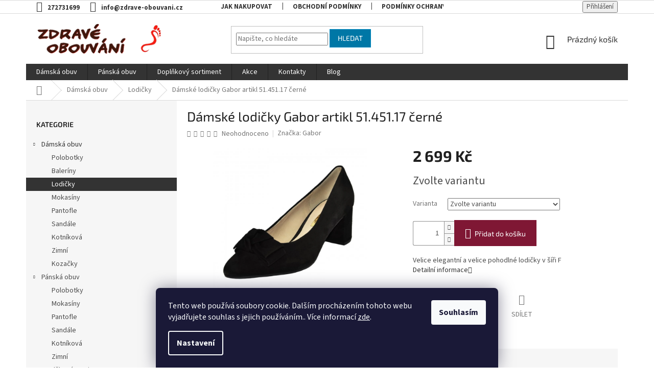

--- FILE ---
content_type: text/html; charset=utf-8
request_url: https://www.zdrave-obouvani.cz/znacka-gabor-artikl-51-451-17/
body_size: 23684
content:
<!doctype html><html lang="cs" dir="ltr" class="header-background-light external-fonts-loaded"><head><meta charset="utf-8" /><meta name="viewport" content="width=device-width,initial-scale=1" /><title>Dámské lodičky Gabor artikl 51.451.17 černé - Zdravé obouvání</title><link rel="preconnect" href="https://cdn.myshoptet.com" /><link rel="dns-prefetch" href="https://cdn.myshoptet.com" /><link rel="preload" href="https://cdn.myshoptet.com/prj/dist/master/cms/libs/jquery/jquery-1.11.3.min.js" as="script" /><link href="https://cdn.myshoptet.com/prj/dist/master/cms/templates/frontend_templates/shared/css/font-face/source-sans-3.css" rel="stylesheet"><link href="https://cdn.myshoptet.com/prj/dist/master/cms/templates/frontend_templates/shared/css/font-face/exo-2.css" rel="stylesheet"><link href="https://cdn.myshoptet.com/prj/dist/master/shop/dist/font-shoptet-11.css.62c94c7785ff2cea73b2.css" rel="stylesheet"><script>
dataLayer = [];
dataLayer.push({'shoptet' : {
    "pageId": 730,
    "pageType": "productDetail",
    "currency": "CZK",
    "currencyInfo": {
        "decimalSeparator": ",",
        "exchangeRate": 1,
        "priceDecimalPlaces": 2,
        "symbol": "K\u010d",
        "symbolLeft": 0,
        "thousandSeparator": " "
    },
    "language": "cs",
    "projectId": 430037,
    "product": {
        "id": 739,
        "guid": "9b9c44a0-895d-11eb-8d4f-0cc47a6c9370",
        "hasVariants": true,
        "codes": [
            {
                "code": "5457_7.0"
            },
            {
                "code": "5457_7.5"
            },
            {
                "code": "5457_5.5"
            },
            {
                "code": "5457_6.5"
            },
            {
                "code": "5457_6.0"
            }
        ],
        "name": "D\u00e1msk\u00e9 lodi\u010dky Gabor artikl 51.451.17 \u010dern\u00e9",
        "appendix": "",
        "weight": 0,
        "manufacturer": "Gabor",
        "manufacturerGuid": "1EF5333E531F6148B1EEDA0BA3DED3EE",
        "currentCategory": "D\u00e1msk\u00e1 obuv | Lodi\u010dky",
        "currentCategoryGuid": "a120b6d1-82b3-11eb-bbb3-b8ca3a6063f8",
        "defaultCategory": "D\u00e1msk\u00e1 obuv | Lodi\u010dky",
        "defaultCategoryGuid": "a120b6d1-82b3-11eb-bbb3-b8ca3a6063f8",
        "currency": "CZK",
        "priceWithVat": 2699
    },
    "stocks": [
        {
            "id": "ext",
            "title": "Sklad",
            "isDeliveryPoint": 0,
            "visibleOnEshop": 1
        }
    ],
    "cartInfo": {
        "id": null,
        "freeShipping": false,
        "freeShippingFrom": 2000,
        "leftToFreeGift": {
            "formattedPrice": "0 K\u010d",
            "priceLeft": 0
        },
        "freeGift": false,
        "leftToFreeShipping": {
            "priceLeft": 2000,
            "dependOnRegion": 0,
            "formattedPrice": "2 000 K\u010d"
        },
        "discountCoupon": [],
        "getNoBillingShippingPrice": {
            "withoutVat": 0,
            "vat": 0,
            "withVat": 0
        },
        "cartItems": [],
        "taxMode": "ORDINARY"
    },
    "cart": [],
    "customer": {
        "priceRatio": 1,
        "priceListId": 1,
        "groupId": null,
        "registered": false,
        "mainAccount": false
    }
}});
dataLayer.push({'cookie_consent' : {
    "marketing": "denied",
    "analytics": "denied"
}});
document.addEventListener('DOMContentLoaded', function() {
    shoptet.consent.onAccept(function(agreements) {
        if (agreements.length == 0) {
            return;
        }
        dataLayer.push({
            'cookie_consent' : {
                'marketing' : (agreements.includes(shoptet.config.cookiesConsentOptPersonalisation)
                    ? 'granted' : 'denied'),
                'analytics': (agreements.includes(shoptet.config.cookiesConsentOptAnalytics)
                    ? 'granted' : 'denied')
            },
            'event': 'cookie_consent'
        });
    });
});
</script>
<meta property="og:type" content="website"><meta property="og:site_name" content="zdrave-obouvani.cz"><meta property="og:url" content="https://www.zdrave-obouvani.cz/znacka-gabor-artikl-51-451-17/"><meta property="og:title" content="Dámské lodičky Gabor artikl 51.451.17 černé - Zdravé obouvání"><meta name="author" content="Zdravé obouvání"><meta name="web_author" content="Shoptet.cz"><meta name="dcterms.rightsHolder" content="www.zdrave-obouvani.cz"><meta name="robots" content="index,follow"><meta property="og:image" content="https://cdn.myshoptet.com/usr/www.zdrave-obouvani.cz/user/shop/big/739-1_damske-lodicky-gabor-artikl-51-451-17-cerne.jpg?60698332"><meta property="og:description" content="Dámské lodičky Gabor artikl 51.451.17 černé. Velice elegantní a velice pohodlné lodičky v šíři F"><meta name="description" content="Dámské lodičky Gabor artikl 51.451.17 černé. Velice elegantní a velice pohodlné lodičky v šíři F"><meta name="google-site-verification" content="NjxhDFO5iTlowYflDeZWoKFL7cRt6Las-aM-IerCWDM"><meta property="product:price:amount" content="2699"><meta property="product:price:currency" content="CZK"><style>:root {--color-primary: #333333;--color-primary-h: 0;--color-primary-s: 0%;--color-primary-l: 20%;--color-primary-hover: #0077a6;--color-primary-hover-h: 197;--color-primary-hover-s: 100%;--color-primary-hover-l: 33%;--color-secondary: #7F1734;--color-secondary-h: 343;--color-secondary-s: 69%;--color-secondary-l: 29%;--color-secondary-hover: #673147;--color-secondary-hover-h: 336;--color-secondary-hover-s: 36%;--color-secondary-hover-l: 30%;--color-tertiary: #0077a6;--color-tertiary-h: 197;--color-tertiary-s: 100%;--color-tertiary-l: 33%;--color-tertiary-hover: #0088bf;--color-tertiary-hover-h: 197;--color-tertiary-hover-s: 100%;--color-tertiary-hover-l: 37%;--color-header-background: #ffffff;--template-font: "Source Sans 3";--template-headings-font: "Exo 2";--header-background-url: url("[data-uri]");--cookies-notice-background: #1A1937;--cookies-notice-color: #F8FAFB;--cookies-notice-button-hover: #f5f5f5;--cookies-notice-link-hover: #27263f;--templates-update-management-preview-mode-content: "Náhled aktualizací šablony je aktivní pro váš prohlížeč."}</style>
    
    <link href="https://cdn.myshoptet.com/prj/dist/master/shop/dist/main-11.less.5a24dcbbdabfd189c152.css" rel="stylesheet" />
        
    <script>var shoptet = shoptet || {};</script>
    <script src="https://cdn.myshoptet.com/prj/dist/master/shop/dist/main-3g-header.js.27c4444ba5dd6be3416d.js"></script>
<!-- User include --><!-- project html code header -->
<style>
.flag.flag-tip {
    background-color: #0077a6;
}
.top-navigation-bar a, .top-navigation-bar .dropdown button {
    color: #333;
    font-weight: bold;
}
.top-navigation-bar-menu-helper li a, .dropdown-menu li a {
    color: #666;
}
.footer-links-icons {
		display:none;
}
.custom-footer>div:nth-child(3) {
    width: 50%;
}
</style>
<!-- /User include --><link rel="shortcut icon" href="/favicon.ico" type="image/x-icon" /><link rel="canonical" href="https://www.zdrave-obouvani.cz/znacka-gabor-artikl-51-451-17/" />    <!-- Global site tag (gtag.js) - Google Analytics -->
    <script async src="https://www.googletagmanager.com/gtag/js?id=UA-194981741-1"></script>
    <script>
        
        window.dataLayer = window.dataLayer || [];
        function gtag(){dataLayer.push(arguments);}
        

                    console.debug('default consent data');

            gtag('consent', 'default', {"ad_storage":"denied","analytics_storage":"denied","ad_user_data":"denied","ad_personalization":"denied","wait_for_update":500});
            dataLayer.push({
                'event': 'default_consent'
            });
        
        gtag('js', new Date());

                gtag('config', 'UA-194981741-1', { 'groups': "UA" });
        
        
                gtag('config', 'AW-311548477');
        
        
        
        
        
        
                gtag('set', 'currency', 'CZK');

        gtag('event', 'view_item', {
            "send_to": "UA",
            "items": [
                {
                    "id": "5457_7.0",
                    "name": "D\u00e1msk\u00e9 lodi\u010dky Gabor artikl 51.451.17 \u010dern\u00e9",
                    "category": "D\u00e1msk\u00e1 obuv \/ Lodi\u010dky",
                                        "brand": "Gabor",
                                                            "variant": "Velikost: 7.0",
                                        "price": 2230.58
                }
            ]
        });
        
        
        
        
        
        
        
        
        
        
        
        
        document.addEventListener('DOMContentLoaded', function() {
            if (typeof shoptet.tracking !== 'undefined') {
                for (var id in shoptet.tracking.bannersList) {
                    gtag('event', 'view_promotion', {
                        "send_to": "UA",
                        "promotions": [
                            {
                                "id": shoptet.tracking.bannersList[id].id,
                                "name": shoptet.tracking.bannersList[id].name,
                                "position": shoptet.tracking.bannersList[id].position
                            }
                        ]
                    });
                }
            }

            shoptet.consent.onAccept(function(agreements) {
                if (agreements.length !== 0) {
                    console.debug('gtag consent accept');
                    var gtagConsentPayload =  {
                        'ad_storage': agreements.includes(shoptet.config.cookiesConsentOptPersonalisation)
                            ? 'granted' : 'denied',
                        'analytics_storage': agreements.includes(shoptet.config.cookiesConsentOptAnalytics)
                            ? 'granted' : 'denied',
                                                                                                'ad_user_data': agreements.includes(shoptet.config.cookiesConsentOptPersonalisation)
                            ? 'granted' : 'denied',
                        'ad_personalization': agreements.includes(shoptet.config.cookiesConsentOptPersonalisation)
                            ? 'granted' : 'denied',
                        };
                    console.debug('update consent data', gtagConsentPayload);
                    gtag('consent', 'update', gtagConsentPayload);
                    dataLayer.push(
                        { 'event': 'update_consent' }
                    );
                }
            });
        });
    </script>
        <script type="text/plain" data-cookiecategory="analytics">
            if (typeof gtag === 'function') {
            gtag('event', 'view_item', {
                                    'ecomm_totalvalue': 2699,
                                                    'ecomm_prodid': "5457_7.0",
                                                                'send_to': 'AW-311548477',
                                'ecomm_pagetype': 'product'
            });
        }
        </script>
</head><body class="desktop id-730 in-damska-obuv-lodicky template-11 type-product type-detail multiple-columns-body columns-3 ums_forms_redesign--off ums_a11y_category_page--on ums_discussion_rating_forms--off ums_flags_display_unification--on ums_a11y_login--on mobile-header-version-0"><noscript>
    <style>
        #header {
            padding-top: 0;
            position: relative !important;
            top: 0;
        }
        .header-navigation {
            position: relative !important;
        }
        .overall-wrapper {
            margin: 0 !important;
        }
        body:not(.ready) {
            visibility: visible !important;
        }
    </style>
    <div class="no-javascript">
        <div class="no-javascript__title">Musíte změnit nastavení vašeho prohlížeče</div>
        <div class="no-javascript__text">Podívejte se na: <a href="https://www.google.com/support/bin/answer.py?answer=23852">Jak povolit JavaScript ve vašem prohlížeči</a>.</div>
        <div class="no-javascript__text">Pokud používáte software na blokování reklam, může být nutné povolit JavaScript z této stránky.</div>
        <div class="no-javascript__text">Děkujeme.</div>
    </div>
</noscript>

        <div id="fb-root"></div>
        <script>
            window.fbAsyncInit = function() {
                FB.init({
                    autoLogAppEvents : true,
                    xfbml            : true,
                    version          : 'v24.0'
                });
            };
        </script>
        <script async defer crossorigin="anonymous" src="https://connect.facebook.net/cs_CZ/sdk.js#xfbml=1&version=v24.0"></script>    <div class="siteCookies siteCookies--bottom siteCookies--dark js-siteCookies" role="dialog" data-testid="cookiesPopup" data-nosnippet>
        <div class="siteCookies__form">
            <div class="siteCookies__content">
                <div class="siteCookies__text">
                    Tento web používá soubory cookie. Dalším procházením tohoto webu vyjadřujete souhlas s jejich používáním.. Více informací <a href="https://www.zdrave-obouvani.cz/podminky-ochrany-osobnich-udaju/" target="\" _blank="" rel="\" noreferrer="">zde</a>.
                </div>
                <p class="siteCookies__links">
                    <button class="siteCookies__link js-cookies-settings" aria-label="Nastavení cookies" data-testid="cookiesSettings">Nastavení</button>
                </p>
            </div>
            <div class="siteCookies__buttonWrap">
                                <button class="siteCookies__button js-cookiesConsentSubmit" value="all" aria-label="Přijmout cookies" data-testid="buttonCookiesAccept">Souhlasím</button>
            </div>
        </div>
        <script>
            document.addEventListener("DOMContentLoaded", () => {
                const siteCookies = document.querySelector('.js-siteCookies');
                document.addEventListener("scroll", shoptet.common.throttle(() => {
                    const st = document.documentElement.scrollTop;
                    if (st > 1) {
                        siteCookies.classList.add('siteCookies--scrolled');
                    } else {
                        siteCookies.classList.remove('siteCookies--scrolled');
                    }
                }, 100));
            });
        </script>
    </div>
<a href="#content" class="skip-link sr-only">Přejít na obsah</a><div class="overall-wrapper"><div class="user-action"><div class="container">
    <div class="user-action-in">
                    <div id="login" class="user-action-login popup-widget login-widget" role="dialog" aria-labelledby="loginHeading">
        <div class="popup-widget-inner">
                            <h2 id="loginHeading">Přihlášení k vašemu účtu</h2><div id="customerLogin"><form action="/action/Customer/Login/" method="post" id="formLoginIncluded" class="csrf-enabled formLogin" data-testid="formLogin"><input type="hidden" name="referer" value="" /><div class="form-group"><div class="input-wrapper email js-validated-element-wrapper no-label"><input type="email" name="email" class="form-control" autofocus placeholder="E-mailová adresa (např. jan@novak.cz)" data-testid="inputEmail" autocomplete="email" required /></div></div><div class="form-group"><div class="input-wrapper password js-validated-element-wrapper no-label"><input type="password" name="password" class="form-control" placeholder="Heslo" data-testid="inputPassword" autocomplete="current-password" required /><span class="no-display">Nemůžete vyplnit toto pole</span><input type="text" name="surname" value="" class="no-display" /></div></div><div class="form-group"><div class="login-wrapper"><button type="submit" class="btn btn-secondary btn-text btn-login" data-testid="buttonSubmit">Přihlásit se</button><div class="password-helper"><a href="/registrace/" data-testid="signup" rel="nofollow">Nová registrace</a><a href="/klient/zapomenute-heslo/" rel="nofollow">Zapomenuté heslo</a></div></div></div></form>
</div>                    </div>
    </div>

                            <div id="cart-widget" class="user-action-cart popup-widget cart-widget loader-wrapper" data-testid="popupCartWidget" role="dialog" aria-hidden="true">
    <div class="popup-widget-inner cart-widget-inner place-cart-here">
        <div class="loader-overlay">
            <div class="loader"></div>
        </div>
    </div>

    <div class="cart-widget-button">
        <a href="/kosik/" class="btn btn-conversion" id="continue-order-button" rel="nofollow" data-testid="buttonNextStep">Pokračovat do košíku</a>
    </div>
</div>
            </div>
</div>
</div><div class="top-navigation-bar" data-testid="topNavigationBar">

    <div class="container">

        <div class="top-navigation-contacts">
            <strong>Zákaznická podpora:</strong><a href="tel:272731699" class="project-phone" aria-label="Zavolat na 272731699" data-testid="contactboxPhone"><span>272731699</span></a><a href="mailto:info@zdrave-obouvani.cz" class="project-email" data-testid="contactboxEmail"><span>info@zdrave-obouvani.cz</span></a>        </div>

                            <div class="top-navigation-menu">
                <div class="top-navigation-menu-trigger"></div>
                <ul class="top-navigation-bar-menu">
                                            <li class="top-navigation-menu-item-27">
                            <a href="/jak-nakupovat/">Jak nakupovat</a>
                        </li>
                                            <li class="top-navigation-menu-item-39">
                            <a href="/obchodni-podminky/">Obchodní podmínky</a>
                        </li>
                                            <li class="top-navigation-menu-item-691">
                            <a href="/podminky-ochrany-osobnich-udaju/">Podmínky ochrany osobních údajů </a>
                        </li>
                                            <li class="top-navigation-menu-item-823">
                            <a href="/rady-a-doporuceni/">Rady a doporučení</a>
                        </li>
                                            <li class="top-navigation-menu-item-826">
                            <a href="/tabulka-velikosti/">Tabulka velikostí</a>
                        </li>
                                            <li class="top-navigation-menu-item-829">
                            <a href="/vraceni-zbozi-reklamace/">Vrácení zboží / reklamace</a>
                        </li>
                                            <li class="top-navigation-menu-item-832">
                            <a href="/o-nas/">O nás</a>
                        </li>
                                    </ul>
                <ul class="top-navigation-bar-menu-helper"></ul>
            </div>
        
        <div class="top-navigation-tools">
            <div class="responsive-tools">
                <a href="#" class="toggle-window" data-target="search" aria-label="Hledat" data-testid="linkSearchIcon"></a>
                                                            <a href="#" class="toggle-window" data-target="login"></a>
                                                    <a href="#" class="toggle-window" data-target="navigation" aria-label="Menu" data-testid="hamburgerMenu"></a>
            </div>
                        <button class="top-nav-button top-nav-button-login toggle-window" type="button" data-target="login" aria-haspopup="dialog" aria-controls="login" aria-expanded="false" data-testid="signin"><span>Přihlášení</span></button>        </div>

    </div>

</div>
<header id="header"><div class="container navigation-wrapper">
    <div class="header-top">
        <div class="site-name-wrapper">
            <div class="site-name"><a href="/" data-testid="linkWebsiteLogo"><img src="https://cdn.myshoptet.com/usr/www.zdrave-obouvani.cz/user/logos/logo-1.png" alt="Zdravé obouvání" fetchpriority="low" /></a></div>        </div>
        <div class="search" itemscope itemtype="https://schema.org/WebSite">
            <meta itemprop="headline" content="Lodičky"/><meta itemprop="url" content="https://www.zdrave-obouvani.cz"/><meta itemprop="text" content="Dámské lodičky Gabor artikl 51.451.17 černé. Velice elegantní a velice pohodlné lodičky v šíři F"/>            <form action="/action/ProductSearch/prepareString/" method="post"
    id="formSearchForm" class="search-form compact-form js-search-main"
    itemprop="potentialAction" itemscope itemtype="https://schema.org/SearchAction" data-testid="searchForm">
    <fieldset>
        <meta itemprop="target"
            content="https://www.zdrave-obouvani.cz/vyhledavani/?string={string}"/>
        <input type="hidden" name="language" value="cs"/>
        
            
<input
    type="search"
    name="string"
        class="query-input form-control search-input js-search-input"
    placeholder="Napište, co hledáte"
    autocomplete="off"
    required
    itemprop="query-input"
    aria-label="Vyhledávání"
    data-testid="searchInput"
>
            <button type="submit" class="btn btn-default" data-testid="searchBtn">Hledat</button>
        
    </fieldset>
</form>
        </div>
        <div class="navigation-buttons">
                
    <a href="/kosik/" class="btn btn-icon toggle-window cart-count" data-target="cart" data-hover="true" data-redirect="true" data-testid="headerCart" rel="nofollow" aria-haspopup="dialog" aria-expanded="false" aria-controls="cart-widget">
        
                <span class="sr-only">Nákupní košík</span>
        
            <span class="cart-price visible-lg-inline-block" data-testid="headerCartPrice">
                                    Prázdný košík                            </span>
        
    
            </a>
        </div>
    </div>
    <nav id="navigation" aria-label="Hlavní menu" data-collapsible="true"><div class="navigation-in menu"><ul class="menu-level-1" role="menubar" data-testid="headerMenuItems"><li class="menu-item-718 ext" role="none"><a href="/damska-obuv/" data-testid="headerMenuItem" role="menuitem" aria-haspopup="true" aria-expanded="false"><b>Dámská obuv</b><span class="submenu-arrow"></span></a><ul class="menu-level-2" aria-label="Dámská obuv" tabindex="-1" role="menu"><li class="menu-item-724" role="none"><a href="/damska-obuv-polobotky/" class="menu-image" data-testid="headerMenuItem" tabindex="-1" aria-hidden="true"><img src="data:image/svg+xml,%3Csvg%20width%3D%22140%22%20height%3D%22100%22%20xmlns%3D%22http%3A%2F%2Fwww.w3.org%2F2000%2Fsvg%22%3E%3C%2Fsvg%3E" alt="" aria-hidden="true" width="140" height="100"  data-src="https://cdn.myshoptet.com/usr/www.zdrave-obouvani.cz/user/categories/thumb/zapatillas-unisex-el-viajero-soft-grain-leather-tibet-rose-n296.jpg" fetchpriority="low" /></a><div><a href="/damska-obuv-polobotky/" data-testid="headerMenuItem" role="menuitem"><span>Polobotky</span></a>
                        </div></li><li class="menu-item-727" role="none"><a href="/damska-obuv-baleriny/" class="menu-image" data-testid="headerMenuItem" tabindex="-1" aria-hidden="true"><img src="data:image/svg+xml,%3Csvg%20width%3D%22140%22%20height%3D%22100%22%20xmlns%3D%22http%3A%2F%2Fwww.w3.org%2F2000%2Fsvg%22%3E%3C%2Fsvg%3E" alt="" aria-hidden="true" width="140" height="100"  data-src="https://cdn.myshoptet.com/usr/www.zdrave-obouvani.cz/user/categories/thumb/bailarinas-mujer-coral-pleasant-leather-candy-5300.jpg" fetchpriority="low" /></a><div><a href="/damska-obuv-baleriny/" data-testid="headerMenuItem" role="menuitem"><span>Baleríny</span></a>
                        </div></li><li class="menu-item-730 active" role="none"><a href="/damska-obuv-lodicky/" class="menu-image" data-testid="headerMenuItem" tabindex="-1" aria-hidden="true"><img src="data:image/svg+xml,%3Csvg%20width%3D%22140%22%20height%3D%22100%22%20xmlns%3D%22http%3A%2F%2Fwww.w3.org%2F2000%2Fsvg%22%3E%3C%2Fsvg%3E" alt="" aria-hidden="true" width="140" height="100"  data-src="https://cdn.myshoptet.com/usr/www.zdrave-obouvani.cz/user/categories/thumb/5145114_r01_small.jpg" fetchpriority="low" /></a><div><a href="/damska-obuv-lodicky/" data-testid="headerMenuItem" role="menuitem"><span>Lodičky</span></a>
                        </div></li><li class="menu-item-733" role="none"><a href="/damska-obuv-mokasiny/" class="menu-image" data-testid="headerMenuItem" tabindex="-1" aria-hidden="true"><img src="data:image/svg+xml,%3Csvg%20width%3D%22140%22%20height%3D%22100%22%20xmlns%3D%22http%3A%2F%2Fwww.w3.org%2F2000%2Fsvg%22%3E%3C%2Fsvg%3E" alt="" aria-hidden="true" width="140" height="100"  data-src="https://cdn.myshoptet.com/usr/www.zdrave-obouvani.cz/user/categories/thumb/113462-4200_small.jpg" fetchpriority="low" /></a><div><a href="/damska-obuv-mokasiny/" data-testid="headerMenuItem" role="menuitem"><span>Mokasíny</span></a>
                        </div></li><li class="menu-item-736" role="none"><a href="/damska-obuv-pantofle/" class="menu-image" data-testid="headerMenuItem" tabindex="-1" aria-hidden="true"><img src="data:image/svg+xml,%3Csvg%20width%3D%22140%22%20height%3D%22100%22%20xmlns%3D%22http%3A%2F%2Fwww.w3.org%2F2000%2Fsvg%22%3E%3C%2Fsvg%3E" alt="" aria-hidden="true" width="140" height="100"  data-src="https://cdn.myshoptet.com/usr/www.zdrave-obouvani.cz/user/categories/thumb/120122-9000_small.jpg" fetchpriority="low" /></a><div><a href="/damska-obuv-pantofle/" data-testid="headerMenuItem" role="menuitem"><span>Pantofle</span></a>
                        </div></li><li class="menu-item-739" role="none"><a href="/damska-obuv-sandale/" class="menu-image" data-testid="headerMenuItem" tabindex="-1" aria-hidden="true"><img src="data:image/svg+xml,%3Csvg%20width%3D%22140%22%20height%3D%22100%22%20xmlns%3D%22http%3A%2F%2Fwww.w3.org%2F2000%2Fsvg%22%3E%3C%2Fsvg%3E" alt="" aria-hidden="true" width="140" height="100"  data-src="https://cdn.myshoptet.com/usr/www.zdrave-obouvani.cz/user/categories/thumb/sandalias-mujer-stella-pleasant-leather-piedra-5201.jpg" fetchpriority="low" /></a><div><a href="/damska-obuv-sandale/" data-testid="headerMenuItem" role="menuitem"><span>Sandále</span></a>
                        </div></li><li class="menu-item-742" role="none"><a href="/damska-obuv-kontnikova/" class="menu-image" data-testid="headerMenuItem" tabindex="-1" aria-hidden="true"><img src="data:image/svg+xml,%3Csvg%20width%3D%22140%22%20height%3D%22100%22%20xmlns%3D%22http%3A%2F%2Fwww.w3.org%2F2000%2Fsvg%22%3E%3C%2Fsvg%3E" alt="" aria-hidden="true" width="140" height="100"  data-src="https://cdn.myshoptet.com/usr/www.zdrave-obouvani.cz/user/categories/thumb/7179097_r01_small.jpg" fetchpriority="low" /></a><div><a href="/damska-obuv-kontnikova/" data-testid="headerMenuItem" role="menuitem"><span>Kotníková</span></a>
                        </div></li><li class="menu-item-745" role="none"><a href="/damska-obuv-zimni/" class="menu-image" data-testid="headerMenuItem" tabindex="-1" aria-hidden="true"><img src="data:image/svg+xml,%3Csvg%20width%3D%22140%22%20height%3D%22100%22%20xmlns%3D%22http%3A%2F%2Fwww.w3.org%2F2000%2Fsvg%22%3E%3C%2Fsvg%3E" alt="" aria-hidden="true" width="140" height="100"  data-src="https://cdn.myshoptet.com/usr/www.zdrave-obouvani.cz/user/categories/thumb/93576-pl949-250_2_small.jpg" fetchpriority="low" /></a><div><a href="/damska-obuv-zimni/" data-testid="headerMenuItem" role="menuitem"><span>Zimní</span></a>
                        </div></li><li class="menu-item-748" role="none"><a href="/damska-obuv-kozacky/" class="menu-image" data-testid="headerMenuItem" tabindex="-1" aria-hidden="true"><img src="data:image/svg+xml,%3Csvg%20width%3D%22140%22%20height%3D%22100%22%20xmlns%3D%22http%3A%2F%2Fwww.w3.org%2F2000%2Fsvg%22%3E%3C%2Fsvg%3E" alt="" aria-hidden="true" width="140" height="100"  data-src="https://cdn.myshoptet.com/usr/www.zdrave-obouvani.cz/user/categories/thumb/5279957_r01_small.jpg" fetchpriority="low" /></a><div><a href="/damska-obuv-kozacky/" data-testid="headerMenuItem" role="menuitem"><span>Kozačky</span></a>
                        </div></li></ul></li>
<li class="menu-item-721 ext" role="none"><a href="/panska-obuv/" data-testid="headerMenuItem" role="menuitem" aria-haspopup="true" aria-expanded="false"><b>Pánská obuv</b><span class="submenu-arrow"></span></a><ul class="menu-level-2" aria-label="Pánská obuv" tabindex="-1" role="menu"><li class="menu-item-751" role="none"><a href="/panska-obuv-polobotky/" class="menu-image" data-testid="headerMenuItem" tabindex="-1" aria-hidden="true"><img src="data:image/svg+xml,%3Csvg%20width%3D%22140%22%20height%3D%22100%22%20xmlns%3D%22http%3A%2F%2Fwww.w3.org%2F2000%2Fsvg%22%3E%3C%2Fsvg%3E" alt="" aria-hidden="true" width="140" height="100"  data-src="https://cdn.myshoptet.com/usr/www.zdrave-obouvani.cz/user/categories/thumb/26501-8113-260_2_small.jpg" fetchpriority="low" /></a><div><a href="/panska-obuv-polobotky/" data-testid="headerMenuItem" role="menuitem"><span>Polobotky</span></a>
                        </div></li><li class="menu-item-754" role="none"><a href="/panska-obuv-mokasiny/" class="menu-image" data-testid="headerMenuItem" tabindex="-1" aria-hidden="true"><img src="data:image/svg+xml,%3Csvg%20width%3D%22140%22%20height%3D%22100%22%20xmlns%3D%22http%3A%2F%2Fwww.w3.org%2F2000%2Fsvg%22%3E%3C%2Fsvg%3E" alt="" aria-hidden="true" width="140" height="100"  data-src="https://cdn.myshoptet.com/usr/www.zdrave-obouvani.cz/user/categories/thumb/42803-860-371_2_small-1.jpg" fetchpriority="low" /></a><div><a href="/panska-obuv-mokasiny/" data-testid="headerMenuItem" role="menuitem"><span>Mokasíny</span></a>
                        </div></li><li class="menu-item-757" role="none"><a href="/panska-obuv-pantofle/" class="menu-image" data-testid="headerMenuItem" tabindex="-1" aria-hidden="true"><img src="data:image/svg+xml,%3Csvg%20width%3D%22140%22%20height%3D%22100%22%20xmlns%3D%22http%3A%2F%2Fwww.w3.org%2F2000%2Fsvg%22%3E%3C%2Fsvg%3E" alt="" aria-hidden="true" width="140" height="100"  data-src="https://cdn.myshoptet.com/usr/www.zdrave-obouvani.cz/user/categories/thumb/061525-2200_small.jpg" fetchpriority="low" /></a><div><a href="/panska-obuv-pantofle/" data-testid="headerMenuItem" role="menuitem"><span>Pantofle</span></a>
                        </div></li><li class="menu-item-760" role="none"><a href="/panska-obuv-sandale/" class="menu-image" data-testid="headerMenuItem" tabindex="-1" aria-hidden="true"><img src="data:image/svg+xml,%3Csvg%20width%3D%22140%22%20height%3D%22100%22%20xmlns%3D%22http%3A%2F%2Fwww.w3.org%2F2000%2Fsvg%22%3E%3C%2Fsvg%3E" alt="" aria-hidden="true" width="140" height="100"  data-src="https://cdn.myshoptet.com/usr/www.zdrave-obouvani.cz/user/categories/thumb/36452-14313-541_2_small-1.jpg" fetchpriority="low" /></a><div><a href="/panska-obuv-sandale/" data-testid="headerMenuItem" role="menuitem"><span>Sandále</span></a>
                        </div></li><li class="menu-item-841" role="none"><a href="/kotnikova/" class="menu-image" data-testid="headerMenuItem" tabindex="-1" aria-hidden="true"><img src="data:image/svg+xml,%3Csvg%20width%3D%22140%22%20height%3D%22100%22%20xmlns%3D%22http%3A%2F%2Fwww.w3.org%2F2000%2Fsvg%22%3E%3C%2Fsvg%3E" alt="" aria-hidden="true" width="140" height="100"  data-src="https://cdn.myshoptet.com/prj/dist/master/cms/templates/frontend_templates/00/img/folder.svg" fetchpriority="low" /></a><div><a href="/kotnikova/" data-testid="headerMenuItem" role="menuitem"><span>Kotníková</span></a>
                        </div></li><li class="menu-item-844" role="none"><a href="/zimni/" class="menu-image" data-testid="headerMenuItem" tabindex="-1" aria-hidden="true"><img src="data:image/svg+xml,%3Csvg%20width%3D%22140%22%20height%3D%22100%22%20xmlns%3D%22http%3A%2F%2Fwww.w3.org%2F2000%2Fsvg%22%3E%3C%2Fsvg%3E" alt="" aria-hidden="true" width="140" height="100"  data-src="https://cdn.myshoptet.com/prj/dist/master/cms/templates/frontend_templates/00/img/folder.svg" fetchpriority="low" /></a><div><a href="/zimni/" data-testid="headerMenuItem" role="menuitem"><span>Zimní</span></a>
                        </div></li></ul></li>
<li class="menu-item-674 ext" role="none"><a href="/doplnkovy-sortiment/" data-testid="headerMenuItem" role="menuitem" aria-haspopup="true" aria-expanded="false"><b>Doplňkový sortiment</b><span class="submenu-arrow"></span></a><ul class="menu-level-2" aria-label="Doplňkový sortiment" tabindex="-1" role="menu"><li class="menu-item-679" role="none"><a href="/doplnkovy-sortiment-pece-o-obuv/" class="menu-image" data-testid="headerMenuItem" tabindex="-1" aria-hidden="true"><img src="data:image/svg+xml,%3Csvg%20width%3D%22140%22%20height%3D%22100%22%20xmlns%3D%22http%3A%2F%2Fwww.w3.org%2F2000%2Fsvg%22%3E%3C%2Fsvg%3E" alt="" aria-hidden="true" width="140" height="100"  data-src="https://cdn.myshoptet.com/usr/www.zdrave-obouvani.cz/user/categories/thumb/collonil_impregnace_small.jpg" fetchpriority="low" /></a><div><a href="/doplnkovy-sortiment-pece-o-obuv/" data-testid="headerMenuItem" role="menuitem"><span>Péče o obuv</span></a>
                        </div></li><li class="menu-item-766" role="none"><a href="/doplnkovy-sortiment-ponozky/" class="menu-image" data-testid="headerMenuItem" tabindex="-1" aria-hidden="true"><img src="data:image/svg+xml,%3Csvg%20width%3D%22140%22%20height%3D%22100%22%20xmlns%3D%22http%3A%2F%2Fwww.w3.org%2F2000%2Fsvg%22%3E%3C%2Fsvg%3E" alt="" aria-hidden="true" width="140" height="100"  data-src="https://cdn.myshoptet.com/usr/www.zdrave-obouvani.cz/user/categories/thumb/actros_03_small.jpg" fetchpriority="low" /></a><div><a href="/doplnkovy-sortiment-ponozky/" data-testid="headerMenuItem" role="menuitem"><span>Ponožky</span></a>
                        </div></li><li class="menu-item-769" role="none"><a href="/doplnkovy-sortiment-kompresivni-puncochove-zbozi/" class="menu-image" data-testid="headerMenuItem" tabindex="-1" aria-hidden="true"><img src="data:image/svg+xml,%3Csvg%20width%3D%22140%22%20height%3D%22100%22%20xmlns%3D%22http%3A%2F%2Fwww.w3.org%2F2000%2Fsvg%22%3E%3C%2Fsvg%3E" alt="" aria-hidden="true" width="140" height="100"  data-src="https://cdn.myshoptet.com/usr/www.zdrave-obouvani.cz/user/categories/thumb/140-ag-8001-krajka_1_1_small.jpg" fetchpriority="low" /></a><div><a href="/doplnkovy-sortiment-kompresivni-puncochove-zbozi/" data-testid="headerMenuItem" role="menuitem"><span>Kompresivní punčochové zboží</span></a>
                        </div></li></ul></li>
<li class="menu-item-772" role="none"><a href="/akce/" data-testid="headerMenuItem" role="menuitem" aria-expanded="false"><b>Akce</b></a></li>
<li class="menu-item-29" role="none"><a href="/kontakty/" data-testid="headerMenuItem" role="menuitem" aria-expanded="false"><b>Kontakty</b></a></li>
<li class="menu-item-682" role="none"><a href="/blog/" data-testid="headerMenuItem" role="menuitem" aria-expanded="false"><b>Blog</b></a></li>
</ul></div><span class="navigation-close"></span></nav><div class="menu-helper" data-testid="hamburgerMenu"><span>Více</span></div>
</div></header><!-- / header -->


                    <div class="container breadcrumbs-wrapper">
            <div class="breadcrumbs navigation-home-icon-wrapper" itemscope itemtype="https://schema.org/BreadcrumbList">
                                                                            <span id="navigation-first" data-basetitle="Zdravé obouvání" itemprop="itemListElement" itemscope itemtype="https://schema.org/ListItem">
                <a href="/" itemprop="item" class="navigation-home-icon"><span class="sr-only" itemprop="name">Domů</span></a>
                <span class="navigation-bullet">/</span>
                <meta itemprop="position" content="1" />
            </span>
                                <span id="navigation-1" itemprop="itemListElement" itemscope itemtype="https://schema.org/ListItem">
                <a href="/damska-obuv/" itemprop="item" data-testid="breadcrumbsSecondLevel"><span itemprop="name">Dámská obuv</span></a>
                <span class="navigation-bullet">/</span>
                <meta itemprop="position" content="2" />
            </span>
                                <span id="navigation-2" itemprop="itemListElement" itemscope itemtype="https://schema.org/ListItem">
                <a href="/damska-obuv-lodicky/" itemprop="item" data-testid="breadcrumbsSecondLevel"><span itemprop="name">Lodičky</span></a>
                <span class="navigation-bullet">/</span>
                <meta itemprop="position" content="3" />
            </span>
                                            <span id="navigation-3" itemprop="itemListElement" itemscope itemtype="https://schema.org/ListItem" data-testid="breadcrumbsLastLevel">
                <meta itemprop="item" content="https://www.zdrave-obouvani.cz/znacka-gabor-artikl-51-451-17/" />
                <meta itemprop="position" content="4" />
                <span itemprop="name" data-title="Dámské lodičky Gabor artikl 51.451.17 černé">Dámské lodičky Gabor artikl 51.451.17 černé <span class="appendix"></span></span>
            </span>
            </div>
        </div>
    
<div id="content-wrapper" class="container content-wrapper">
    
    <div class="content-wrapper-in">
                                                <aside class="sidebar sidebar-left"  data-testid="sidebarMenu">
                                                                                                <div class="sidebar-inner">
                                                                                                        <div class="box box-bg-variant box-categories">    <div class="skip-link__wrapper">
        <span id="categories-start" class="skip-link__target js-skip-link__target sr-only" tabindex="-1">&nbsp;</span>
        <a href="#categories-end" class="skip-link skip-link--start sr-only js-skip-link--start">Přeskočit kategorie</a>
    </div>

<h4>Kategorie</h4>


<div id="categories"><div class="categories cat-01 expandable active expanded" id="cat-718"><div class="topic child-active"><a href="/damska-obuv/">Dámská obuv<span class="cat-trigger">&nbsp;</span></a></div>

                    <ul class=" active expanded">
                                        <li >
                <a href="/damska-obuv-polobotky/">
                    Polobotky
                                    </a>
                                                                </li>
                                <li >
                <a href="/damska-obuv-baleriny/">
                    Baleríny
                                    </a>
                                                                </li>
                                <li class="
                active                                                 ">
                <a href="/damska-obuv-lodicky/">
                    Lodičky
                                    </a>
                                                                </li>
                                <li >
                <a href="/damska-obuv-mokasiny/">
                    Mokasíny
                                    </a>
                                                                </li>
                                <li >
                <a href="/damska-obuv-pantofle/">
                    Pantofle
                                    </a>
                                                                </li>
                                <li >
                <a href="/damska-obuv-sandale/">
                    Sandále
                                    </a>
                                                                </li>
                                <li >
                <a href="/damska-obuv-kontnikova/">
                    Kotníková
                                    </a>
                                                                </li>
                                <li >
                <a href="/damska-obuv-zimni/">
                    Zimní
                                    </a>
                                                                </li>
                                <li >
                <a href="/damska-obuv-kozacky/">
                    Kozačky
                                    </a>
                                                                </li>
                </ul>
    </div><div class="categories cat-02 expandable expanded" id="cat-721"><div class="topic"><a href="/panska-obuv/">Pánská obuv<span class="cat-trigger">&nbsp;</span></a></div>

                    <ul class=" expanded">
                                        <li >
                <a href="/panska-obuv-polobotky/">
                    Polobotky
                                    </a>
                                                                </li>
                                <li >
                <a href="/panska-obuv-mokasiny/">
                    Mokasíny
                                    </a>
                                                                </li>
                                <li >
                <a href="/panska-obuv-pantofle/">
                    Pantofle
                                    </a>
                                                                </li>
                                <li >
                <a href="/panska-obuv-sandale/">
                    Sandále
                                    </a>
                                                                </li>
                                <li >
                <a href="/kotnikova/">
                    Kotníková
                                    </a>
                                                                </li>
                                <li >
                <a href="/zimni/">
                    Zimní
                                    </a>
                                                                </li>
                </ul>
    </div><div class="categories cat-01 expandable external" id="cat-674"><div class="topic"><a href="/doplnkovy-sortiment/">Doplňkový sortiment<span class="cat-trigger">&nbsp;</span></a></div>

    </div><div class="categories cat-02 expanded" id="cat-772"><div class="topic"><a href="/akce/">Akce<span class="cat-trigger">&nbsp;</span></a></div></div>        </div>

    <div class="skip-link__wrapper">
        <a href="#categories-start" class="skip-link skip-link--end sr-only js-skip-link--end" tabindex="-1" hidden>Přeskočit kategorie</a>
        <span id="categories-end" class="skip-link__target js-skip-link__target sr-only" tabindex="-1">&nbsp;</span>
    </div>
</div>
                                                                                                                                                                            <div class="box box-bg-default box-sm box-topProducts">        <div class="top-products-wrapper js-top10" >
        <h4><span>Top 10 produktů</span></h4>
        <ol class="top-products">
                            <li class="display-image">
                                            <a href="/damske-polobotky-ara-artikl-54801-87-vzorovane-lakove--osakaa--2/" class="top-products-image">
                            <img src="data:image/svg+xml,%3Csvg%20width%3D%22100%22%20height%3D%22100%22%20xmlns%3D%22http%3A%2F%2Fwww.w3.org%2F2000%2Fsvg%22%3E%3C%2Fsvg%3E" alt="30143204 1200 A" width="100" height="100"  data-src="https://cdn.myshoptet.com/usr/www.zdrave-obouvani.cz/user/shop/related/7097-6_30143204-1200-a.jpg?68fc8eb9" fetchpriority="low" />
                        </a>
                                        <a href="/damske-polobotky-ara-artikl-54801-87-vzorovane-lakove--osakaa--2/" class="top-products-content">
                        <span class="top-products-name">  Dámské polobotky ara artikl 54801-87 vzorované lakové (OSAKAA)</span>
                        
                                                        <strong>
                                2 990 Kč
                                

                            </strong>
                                                    
                    </a>
                </li>
                            <li class="display-image">
                                            <a href="/damske-mokasiny-gabor-artikl-72-134-88-bordo/" class="top-products-image">
                            <img src="data:image/svg+xml,%3Csvg%20width%3D%22100%22%20height%3D%22100%22%20xmlns%3D%22http%3A%2F%2Fwww.w3.org%2F2000%2Fsvg%22%3E%3C%2Fsvg%3E" alt="Dámské mokasíny Gabor artikl 72.134.88 bordo" width="100" height="100"  data-src="https://cdn.myshoptet.com/usr/www.zdrave-obouvani.cz/user/shop/related/6744_damske-mokasiny-gabor-artikl-72-134-88-bordo.png?687f5e76" fetchpriority="low" />
                        </a>
                                        <a href="/damske-mokasiny-gabor-artikl-72-134-88-bordo/" class="top-products-content">
                        <span class="top-products-name">  Dámské mokasíny Gabor artikl 72.134.88 bordo</span>
                        
                                                        <strong>
                                2 999 Kč
                                

                            </strong>
                                                    
                    </a>
                </li>
                            <li class="display-image">
                                            <a href="/damska-kotnikova-obuv-gabor-artikl-34-664-5-bordo/" class="top-products-image">
                            <img src="data:image/svg+xml,%3Csvg%20width%3D%22100%22%20height%3D%22100%22%20xmlns%3D%22http%3A%2F%2Fwww.w3.org%2F2000%2Fsvg%22%3E%3C%2Fsvg%3E" alt="Dámská kotníková obuv Gabor artikl 74.672.96 modré lakové" width="100" height="100"  data-src="https://cdn.myshoptet.com/usr/www.zdrave-obouvani.cz/user/shop/related/6863_damska-kotnikova-obuv-gabor-artikl-74-672-96-modre-lakove.jpg?68b96de8" fetchpriority="low" />
                        </a>
                                        <a href="/damska-kotnikova-obuv-gabor-artikl-34-664-5-bordo/" class="top-products-content">
                        <span class="top-products-name">  Dámská kotníková obuv Gabor artikl 74.672.96 modré lakové</span>
                        
                                                        <strong>
                                3 390 Kč
                                

                            </strong>
                                                    
                    </a>
                </li>
                            <li class="display-image">
                                            <a href="/damske-pantofle-berkemann-artikl-01021-361-modre/" class="top-products-image">
                            <img src="data:image/svg+xml,%3Csvg%20width%3D%22100%22%20height%3D%22100%22%20xmlns%3D%22http%3A%2F%2Fwww.w3.org%2F2000%2Fsvg%22%3E%3C%2Fsvg%3E" alt="5 01021 00361 01 01 ec423f3ed127d9658731c5faec482096 1920x1920" width="100" height="100"  data-src="https://cdn.myshoptet.com/usr/www.zdrave-obouvani.cz/user/shop/related/7316_5-01021-00361-01-01-ec423f3ed127d9658731c5faec482096-1920x1920.jpg?697b2ce1" fetchpriority="low" />
                        </a>
                                        <a href="/damske-pantofle-berkemann-artikl-01021-361-modre/" class="top-products-content">
                        <span class="top-products-name">  Dámské pantofle Berkemann artikl 01021 361 modré</span>
                        
                                                        <strong>
                                2 899 Kč
                                

                            </strong>
                                                    
                    </a>
                </li>
                            <li class="display-image">
                                            <a href="/damske-sandale-gabor-artikl-26-063-26-modre/" class="top-products-image">
                            <img src="data:image/svg+xml,%3Csvg%20width%3D%22100%22%20height%3D%22100%22%20xmlns%3D%22http%3A%2F%2Fwww.w3.org%2F2000%2Fsvg%22%3E%3C%2Fsvg%3E" alt="" width="100" height="100"  data-src="https://cdn.myshoptet.com/prj/dist/master/cms/img/common/missing_images/related.png" fetchpriority="low" />
                        </a>
                                        <a href="/damske-sandale-gabor-artikl-26-063-26-modre/" class="top-products-content">
                        <span class="top-products-name">  Dámské sandále Gabor artikl 26.063.26 modré</span>
                        
                                                        <strong>
                                1 832 Kč
                                

                            </strong>
                                                    
                    </a>
                </li>
                            <li class="display-image">
                                            <a href="/damska-kotnikova-obuv-ara-artikl-22233-71-cerna/" class="top-products-image">
                            <img src="data:image/svg+xml,%3Csvg%20width%3D%22100%22%20height%3D%22100%22%20xmlns%3D%22http%3A%2F%2Fwww.w3.org%2F2000%2Fsvg%22%3E%3C%2Fsvg%3E" alt="" width="100" height="100"  data-src="https://cdn.myshoptet.com/prj/dist/master/cms/img/common/missing_images/related.png" fetchpriority="low" />
                        </a>
                                        <a href="/damska-kotnikova-obuv-ara-artikl-22233-71-cerna/" class="top-products-content">
                        <span class="top-products-name">  Dámská kotníková obuv ara artikl 22233-71 černá</span>
                        
                                                        <strong>
                                2 590 Kč
                                

                            </strong>
                                                    
                    </a>
                </li>
                            <li class="display-image">
                                            <a href="/damske-kotnikove-kozacky--hartjes-artikl-172-1424-99-01-00-cerne/" class="top-products-image">
                            <img src="data:image/svg+xml,%3Csvg%20width%3D%22100%22%20height%3D%22100%22%20xmlns%3D%22http%3A%2F%2Fwww.w3.org%2F2000%2Fsvg%22%3E%3C%2Fsvg%3E" alt="" width="100" height="100"  data-src="https://cdn.myshoptet.com/prj/dist/master/cms/img/common/missing_images/related.png" fetchpriority="low" />
                        </a>
                                        <a href="/damske-kotnikove-kozacky--hartjes-artikl-172-1424-99-01-00-cerne/" class="top-products-content">
                        <span class="top-products-name">  Dámské kotníkové kozačky  Hartjes artikl 172.1424/99 01.00 černé</span>
                        
                                                        <strong>
                                3 352 Kč
                                

                            </strong>
                                                    
                    </a>
                </li>
                            <li class="display-image">
                                            <a href="/damske-pantofle-berkemann-artikl-01021-632-sede-2/" class="top-products-image">
                            <img src="data:image/svg+xml,%3Csvg%20width%3D%22100%22%20height%3D%22100%22%20xmlns%3D%22http%3A%2F%2Fwww.w3.org%2F2000%2Fsvg%22%3E%3C%2Fsvg%3E" alt="5 01021 00218 01 01 b80ec16644230634af25cfc03d0d3a0f 1920x1920" width="100" height="100"  data-src="https://cdn.myshoptet.com/usr/www.zdrave-obouvani.cz/user/shop/related/7301_5-01021-00218-01-01-b80ec16644230634af25cfc03d0d3a0f-1920x1920.jpg?697b2cb3" fetchpriority="low" />
                        </a>
                                        <a href="/damske-pantofle-berkemann-artikl-01021-632-sede-2/" class="top-products-content">
                        <span class="top-products-name">  Dámské pantofle Berkemann artikl 01021 218 bordo</span>
                        
                                                        <strong>
                                2 999 Kč
                                

                            </strong>
                                                    
                    </a>
                </li>
                            <li class="display-image">
                                            <a href="/damska-kotnikova-obuv-josef-seibel-artikl-79704-te724-100-cerne-2/" class="top-products-image">
                            <img src="data:image/svg+xml,%3Csvg%20width%3D%22100%22%20height%3D%22100%22%20xmlns%3D%22http%3A%2F%2Fwww.w3.org%2F2000%2Fsvg%22%3E%3C%2Fsvg%3E" alt="load id 1021833undkey xoxoundpreset 28und" width="100" height="100"  data-src="https://cdn.myshoptet.com/usr/www.zdrave-obouvani.cz/user/shop/related/7298_load-id-1021833undkey-xoxoundpreset-28und.png?697a3925" fetchpriority="low" />
                        </a>
                                        <a href="/damska-kotnikova-obuv-josef-seibel-artikl-79704-te724-100-cerne-2/" class="top-products-content">
                        <span class="top-products-name">  Dámská kotníková obuv Josef Seibel artikl 70704 TE793 100 černé</span>
                        
                                                        <strong>
                                3 190 Kč
                                

                            </strong>
                                                    
                    </a>
                </li>
                            <li class="display-image">
                                            <a href="/damske-polobotky-hartjes-artikl-162-2401-31-19-17-stribrno-bile/" class="top-products-image">
                            <img src="data:image/svg+xml,%3Csvg%20width%3D%22100%22%20height%3D%22100%22%20xmlns%3D%22http%3A%2F%2Fwww.w3.org%2F2000%2Fsvg%22%3E%3C%2Fsvg%3E" alt="1be0c0b72cd42fc2d72c91a1fcb0dce342cc8c58" width="100" height="100"  data-src="https://cdn.myshoptet.com/usr/www.zdrave-obouvani.cz/user/shop/related/7292_1be0c0b72cd42fc2d72c91a1fcb0dce342cc8c58.jpg?697a36cd" fetchpriority="low" />
                        </a>
                                        <a href="/damske-polobotky-hartjes-artikl-162-2401-31-19-17-stribrno-bile/" class="top-products-content">
                        <span class="top-products-name">  Dámské polobotky Hartjes artikl 162.2401/31 19.17 stříbrno-bílé</span>
                        
                                                        <strong>
                                4 250 Kč
                                

                            </strong>
                                                    
                    </a>
                </li>
                    </ol>
    </div>
</div>
                                                                    </div>
                                                            </aside>
                            <main id="content" class="content narrow">
                                                                                                                                                                                                        
<div class="p-detail" itemscope itemtype="https://schema.org/Product">

    
    <meta itemprop="name" content="Dámské lodičky Gabor artikl 51.451.17 černé" />
    <meta itemprop="category" content="Úvodní stránka &gt; Dámská obuv &gt; Lodičky &gt; Dámské lodičky Gabor artikl 51.451.17 černé" />
    <meta itemprop="url" content="https://www.zdrave-obouvani.cz/znacka-gabor-artikl-51-451-17/" />
    <meta itemprop="image" content="https://cdn.myshoptet.com/usr/www.zdrave-obouvani.cz/user/shop/big/739-1_damske-lodicky-gabor-artikl-51-451-17-cerne.jpg?60698332" />
            <meta itemprop="description" content="Velice elegantní a velice pohodlné lodičky v šíři F" />
                <span class="js-hidden" itemprop="manufacturer" itemscope itemtype="https://schema.org/Organization">
            <meta itemprop="name" content="Gabor" />
        </span>
        <span class="js-hidden" itemprop="brand" itemscope itemtype="https://schema.org/Brand">
            <meta itemprop="name" content="Gabor" />
        </span>
                            <meta itemprop="gtin13" content="4062862983026" />                    <meta itemprop="gtin13" content="4062862983033" />                    <meta itemprop="gtin13" content="4062862982999" />                    <meta itemprop="gtin13" content="4062862983019" />                    <meta itemprop="gtin13" content="4062862983002" />            
        <div class="p-detail-inner">

        <div class="p-detail-inner-header">
            <h1>
                  Dámské lodičky Gabor artikl 51.451.17 černé            </h1>

                <span class="p-code">
        <span class="p-code-label">Kód:</span>
                                                        <span class="choose-variant
 no-display 1">
                    5457_5.5
                </span>
                                    <span class="choose-variant
 no-display 2">
                    5457_6.0
                </span>
                                    <span class="choose-variant
 no-display 3">
                    5457_6.5
                </span>
                                    <span class="choose-variant
 no-display 4">
                    5457_7.0
                </span>
                                    <span class="choose-variant
 no-display 5">
                    5457_7.5
                </span>
                                <span class="choose-variant default-variant">Zvolte variantu</span>
                        </span>
        </div>

        <form action="/action/Cart/addCartItem/" method="post" id="product-detail-form" class="pr-action csrf-enabled" data-testid="formProduct">

            <meta itemprop="productID" content="739" /><meta itemprop="identifier" content="9b9c44a0-895d-11eb-8d4f-0cc47a6c9370" /><span itemprop="offers" itemscope itemtype="https://schema.org/Offer"><meta itemprop="sku" content="5457_5.5" /><link itemprop="availability" href="https://schema.org/OutOfStock" /><meta itemprop="url" content="https://www.zdrave-obouvani.cz/znacka-gabor-artikl-51-451-17/" /><meta itemprop="price" content="2699.00" /><meta itemprop="priceCurrency" content="CZK" /><link itemprop="itemCondition" href="https://schema.org/NewCondition" /><meta itemprop="warranty" content="2 roky" /></span><span itemprop="offers" itemscope itemtype="https://schema.org/Offer"><meta itemprop="sku" content="5457_6.0" /><link itemprop="availability" href="https://schema.org/OutOfStock" /><meta itemprop="url" content="https://www.zdrave-obouvani.cz/znacka-gabor-artikl-51-451-17/" /><meta itemprop="price" content="2699.00" /><meta itemprop="priceCurrency" content="CZK" /><link itemprop="itemCondition" href="https://schema.org/NewCondition" /><meta itemprop="warranty" content="2 roky" /></span><span itemprop="offers" itemscope itemtype="https://schema.org/Offer"><meta itemprop="sku" content="5457_6.5" /><link itemprop="availability" href="https://schema.org/InStock" /><meta itemprop="url" content="https://www.zdrave-obouvani.cz/znacka-gabor-artikl-51-451-17/" /><meta itemprop="price" content="2699.00" /><meta itemprop="priceCurrency" content="CZK" /><link itemprop="itemCondition" href="https://schema.org/NewCondition" /><meta itemprop="warranty" content="2 roky" /></span><span itemprop="offers" itemscope itemtype="https://schema.org/Offer"><meta itemprop="sku" content="5457_7.0" /><link itemprop="availability" href="https://schema.org/OutOfStock" /><meta itemprop="url" content="https://www.zdrave-obouvani.cz/znacka-gabor-artikl-51-451-17/" /><meta itemprop="price" content="2699.00" /><meta itemprop="priceCurrency" content="CZK" /><link itemprop="itemCondition" href="https://schema.org/NewCondition" /><meta itemprop="warranty" content="2 roky" /></span><span itemprop="offers" itemscope itemtype="https://schema.org/Offer"><meta itemprop="sku" content="5457_7.5" /><link itemprop="availability" href="https://schema.org/InStock" /><meta itemprop="url" content="https://www.zdrave-obouvani.cz/znacka-gabor-artikl-51-451-17/" /><meta itemprop="price" content="2699.00" /><meta itemprop="priceCurrency" content="CZK" /><link itemprop="itemCondition" href="https://schema.org/NewCondition" /><meta itemprop="warranty" content="2 roky" /></span><input type="hidden" name="productId" value="739" /><input type="hidden" name="priceId" value="2911" /><input type="hidden" name="language" value="cs" />

            <div class="row product-top">

                <div class="col-xs-12">

                    <div class="p-detail-info">
                        
                                    <div class="stars-wrapper">
            
<span class="stars star-list">
                                                <span class="star star-off show-tooltip is-active productRatingAction" data-productid="739" data-score="1" title="    Hodnocení:
            Neohodnoceno    "></span>
                    
                                                <span class="star star-off show-tooltip is-active productRatingAction" data-productid="739" data-score="2" title="    Hodnocení:
            Neohodnoceno    "></span>
                    
                                                <span class="star star-off show-tooltip is-active productRatingAction" data-productid="739" data-score="3" title="    Hodnocení:
            Neohodnoceno    "></span>
                    
                                                <span class="star star-off show-tooltip is-active productRatingAction" data-productid="739" data-score="4" title="    Hodnocení:
            Neohodnoceno    "></span>
                    
                                                <span class="star star-off show-tooltip is-active productRatingAction" data-productid="739" data-score="5" title="    Hodnocení:
            Neohodnoceno    "></span>
                    
    </span>
            <span class="stars-label">
                                Neohodnoceno                    </span>
        </div>
    
                                                    <div><a href="/znacka/gabor/" data-testid="productCardBrandName">Značka: <span>Gabor</span></a></div>
                        
                    </div>

                </div>

                <div class="col-xs-12 col-lg-6 p-image-wrapper">

                    
                    <div class="p-image" style="" data-testid="mainImage">

                        

    


                        

<a href="https://cdn.myshoptet.com/usr/www.zdrave-obouvani.cz/user/shop/big/739-1_damske-lodicky-gabor-artikl-51-451-17-cerne.jpg?60698332" class="p-main-image cloud-zoom cbox" data-href="https://cdn.myshoptet.com/usr/www.zdrave-obouvani.cz/user/shop/orig/739-1_damske-lodicky-gabor-artikl-51-451-17-cerne.jpg?60698332"><img src="https://cdn.myshoptet.com/usr/www.zdrave-obouvani.cz/user/shop/big/739-1_damske-lodicky-gabor-artikl-51-451-17-cerne.jpg?60698332" alt="Dámské lodičky Gabor artikl 51.451.17 černé" width="1024" height="768"  fetchpriority="high" />
</a>                    </div>

                    
                </div>

                <div class="col-xs-12 col-lg-6 p-info-wrapper">

                    
                    
                        <div class="p-final-price-wrapper">

                                                                                    <strong class="price-final" data-testid="productCardPrice">
                        <span class="price-final-holder">
                    2 699 Kč
    

            </span>
            </strong>
                                                            <span class="price-measure">
                    
                        </span>
                            

                        </div>

                    
                    
                                                                                    <div class="availability-value" title="Dostupnost">
                                    

                                                <span class="choose-variant
 no-display 1">
                <span class="availability-label" style="color: #cb0000">
                                            Vyprodáno
                                    </span>
                            </span>
                                            <span class="choose-variant
 no-display 2">
                <span class="availability-label" style="color: #cb0000">
                                            Vyprodáno
                                    </span>
                            </span>
                                            <span class="choose-variant
 no-display 3">
                <span class="availability-label" style="color: #009901">
                                            Skladem
                                    </span>
                            </span>
                                            <span class="choose-variant
 no-display 4">
                <span class="availability-label" style="color: #cb0000">
                                            Vyprodáno
                                    </span>
                            </span>
                                            <span class="choose-variant
 no-display 5">
                <span class="availability-label" style="color: #009901">
                                            Skladem
                                    </span>
                            </span>
                <span class="choose-variant default-variant">
            <span class="availability-label">
                Zvolte variantu            </span>
        </span>
                                    </div>
                                                    
                        <table class="detail-parameters">
                            <tbody>
                                                            <tr class="variant-list variant-not-chosen-anchor">
                                    <th>
                                        Varianta                                    </th>
                                    <td>
                                        <div id="simple-variants" class="clearfix">
                                                                                            <select name="priceId" class="form-control" id="simple-variants-select" data-testid="selectVariant"><option value="" data-disable-button="1" data-disable-reason="Zvolte variantu" data-index="0"data-codeid="2911">Zvolte variantu</option><option value="2917" data-index="1"data-min="1"data-max="9999"data-decimals="0"data-codeid="2917"data-stock="-2"data-customerprice="2699"data-haspromotion="">Velikost: 5.5&nbsp;- Vyprodáno&nbsp; (2 699 Kč)</option><option value="2923" data-index="2"data-min="1"data-max="9999"data-decimals="0"data-codeid="2923"data-stock="-2"data-customerprice="2699"data-haspromotion="">Velikost: 6.0&nbsp;- Vyprodáno&nbsp; (2 699 Kč)</option><option value="2920" data-index="3"data-min="1"data-max="9999"data-decimals="0"data-codeid="2920"data-stock="-1"data-customerprice="2699"data-haspromotion="">Velikost: 6.5&nbsp;- Skladem&nbsp; (2 699 Kč)</option><option value="2911" data-index="4"data-min="1"data-max="9999"data-decimals="0"data-codeid="2911"data-stock="-2"data-customerprice="2699"data-haspromotion="">Velikost: 7.0&nbsp;- Vyprodáno&nbsp; (2 699 Kč)</option><option value="2914" data-index="5"data-min="1"data-max="9999"data-decimals="0"data-codeid="2914"data-stock="-1"data-customerprice="2699"data-haspromotion="">Velikost: 7.5&nbsp;- Skladem&nbsp; (2 699 Kč)</option></select>
                                                                                    </div>
                                    </td>
                                </tr>
                            
                            
                            
                                                                                    </tbody>
                        </table>

                                                                            
                            <div class="add-to-cart" data-testid="divAddToCart">
                
<span class="quantity">
    <span
        class="increase-tooltip js-increase-tooltip"
        data-trigger="manual"
        data-container="body"
        data-original-title="Není možné zakoupit více než 9999 ks."
        aria-hidden="true"
        role="tooltip"
        data-testid="tooltip">
    </span>

    <span
        class="decrease-tooltip js-decrease-tooltip"
        data-trigger="manual"
        data-container="body"
        data-original-title="Minimální množství, které lze zakoupit, je 1 ks."
        aria-hidden="true"
        role="tooltip"
        data-testid="tooltip">
    </span>
    <label>
        <input
            type="number"
            name="amount"
            value="1"
            class="amount"
            autocomplete="off"
            data-decimals="0"
                        step="1"
            min="1"
            max="9999"
            aria-label="Množství"
            data-testid="cartAmount"/>
    </label>

    <button
        class="increase"
        type="button"
        aria-label="Zvýšit množství o 1"
        data-testid="increase">
            <span class="increase__sign">&plus;</span>
    </button>

    <button
        class="decrease"
        type="button"
        aria-label="Snížit množství o 1"
        data-testid="decrease">
            <span class="decrease__sign">&minus;</span>
    </button>
</span>
                    
    <button type="submit" class="btn btn-lg btn-conversion add-to-cart-button" data-testid="buttonAddToCart" aria-label="Přidat do košíku Dámské lodičky Gabor artikl 51.451.17 černé">Přidat do košíku</button>

            </div>
                    
                    
                    

                                            <div class="p-short-description" data-testid="productCardShortDescr">
                            Velice elegantní a velice pohodlné lodičky v šíři F
                        </div>
                    
                                            <p data-testid="productCardDescr">
                            <a href="#description" class="chevron-after chevron-down-after" data-toggle="tab" data-external="1" data-force-scroll="true">Detailní informace</a>
                        </p>
                    
                    <div class="social-buttons-wrapper">
                        <div class="link-icons" data-testid="productDetailActionIcons">
    <a href="#" class="link-icon print" title="Tisknout produkt"><span>Tisk</span></a>
    <a href="/znacka-gabor-artikl-51-451-17:dotaz/" class="link-icon chat" title="Mluvit s prodejcem" rel="nofollow"><span>Zeptat se</span></a>
                <a href="#" class="link-icon share js-share-buttons-trigger" title="Sdílet produkt"><span>Sdílet</span></a>
    </div>
                            <div class="social-buttons no-display">
                    <div class="twitter">
                <script>
        window.twttr = (function(d, s, id) {
            var js, fjs = d.getElementsByTagName(s)[0],
                t = window.twttr || {};
            if (d.getElementById(id)) return t;
            js = d.createElement(s);
            js.id = id;
            js.src = "https://platform.twitter.com/widgets.js";
            fjs.parentNode.insertBefore(js, fjs);
            t._e = [];
            t.ready = function(f) {
                t._e.push(f);
            };
            return t;
        }(document, "script", "twitter-wjs"));
        </script>

<a
    href="https://twitter.com/share"
    class="twitter-share-button"
        data-lang="cs"
    data-url="https://www.zdrave-obouvani.cz/znacka-gabor-artikl-51-451-17/"
>Tweet</a>

            </div>
                    <div class="facebook">
                <div
            data-layout="button"
        class="fb-share-button"
    >
</div>

            </div>
                                <div class="close-wrapper">
        <a href="#" class="close-after js-share-buttons-trigger" title="Sdílet produkt">Zavřít</a>
    </div>

            </div>
                    </div>

                    
                </div>

            </div>

        </form>
    </div>

    
        
    
        
    <div class="shp-tabs-wrapper p-detail-tabs-wrapper">
        <div class="row">
            <div class="col-sm-12 shp-tabs-row responsive-nav">
                <div class="shp-tabs-holder">
    <ul id="p-detail-tabs" class="shp-tabs p-detail-tabs visible-links" role="tablist">
                            <li class="shp-tab active" data-testid="tabDescription">
                <a href="#description" class="shp-tab-link" role="tab" data-toggle="tab">Popis</a>
            </li>
                                                                                                                         <li class="shp-tab" data-testid="tabDiscussion">
                                <a href="#productDiscussion" class="shp-tab-link" role="tab" data-toggle="tab">Diskuze</a>
            </li>
                                        </ul>
</div>
            </div>
            <div class="col-sm-12 ">
                <div id="tab-content" class="tab-content">
                                                                                                            <div id="description" class="tab-pane fade in active" role="tabpanel">
        <div class="description-inner">
            <div class="basic-description">
                <h3>Detailní popis produktu</h3>
                                    svrchní materiál semiš<br />podšívka useň<br />podešev podpatek 55mm<br />špička zúžená<br />šiře F<br />stélka napevno měkká useň<br />barva tmavě černá
                            </div>
            
            <div class="extended-description">
            <h3>Doplňkové parametry</h3>
            <table class="detail-parameters">
                <tbody>
                    <tr>
    <th>
        <span class="row-header-label">
            Kategorie<span class="row-header-label-colon">:</span>
        </span>
    </th>
    <td>
        <a href="/damska-obuv-lodicky/">Lodičky</a>    </td>
</tr>
    <tr>
        <th>
            <span class="row-header-label">
                Záruka<span class="row-header-label-colon">:</span>
            </span>
        </th>
        <td>
            2 roky
        </td>
    </tr>
    <tr class="productEan">
      <th>
          <span class="row-header-label productEan__label">
              EAN<span class="row-header-label-colon">:</span>
          </span>
      </th>
      <td>
          <span class="productEan__value js-productEan__value">Zvolte variantu</span>
      </td>
  </tr>
            <tr>
            <th>
                <span class="row-header-label">
                                            barva<span class="row-header-label-colon">:</span>
                                    </span>
            </th>
            <td>
                                                            černá                                                </td>
        </tr>
            <tr>
            <th>
                <span class="row-header-label">
                                            Šíře obuvi<span class="row-header-label-colon">:</span>
                                    </span>
            </th>
            <td>
                                                            F                                                </td>
        </tr>
                    </tbody>
            </table>
        </div>
    
        </div>
    </div>
                                                                                                                                                    <div id="productDiscussion" class="tab-pane fade" role="tabpanel" data-testid="areaDiscussion">
        <div id="discussionWrapper" class="discussion-wrapper unveil-wrapper" data-parent-tab="productDiscussion" data-testid="wrapperDiscussion">
                                    
    <div class="discussionContainer js-discussion-container" data-editorid="discussion">
                    <p data-testid="textCommentNotice">Buďte první, kdo napíše příspěvek k této položce. </p>
                                                        <div class="add-comment discussion-form-trigger" data-unveil="discussion-form" aria-expanded="false" aria-controls="discussion-form" role="button">
                <span class="link-like comment-icon" data-testid="buttonAddComment">Přidat komentář</span>
                        </div>
                        <div id="discussion-form" class="discussion-form vote-form js-hidden">
                            <form action="/action/ProductDiscussion/addPost/" method="post" id="formDiscussion" data-testid="formDiscussion">
    <input type="hidden" name="formId" value="9" />
    <input type="hidden" name="discussionEntityId" value="739" />
            <div class="row">
        <div class="form-group col-xs-12 col-sm-6">
            <input type="text" name="fullName" value="" id="fullName" class="form-control" placeholder="Jméno" data-testid="inputUserName"/>
                        <span class="no-display">Nevyplňujte toto pole:</span>
            <input type="text" name="surname" value="" class="no-display" />
        </div>
        <div class="form-group js-validated-element-wrapper no-label col-xs-12 col-sm-6">
            <input type="email" name="email" value="" id="email" class="form-control js-validate-required" placeholder="E-mail" data-testid="inputEmail"/>
        </div>
        <div class="col-xs-12">
            <div class="form-group">
                <input type="text" name="title" id="title" class="form-control" placeholder="Název" data-testid="inputTitle" />
            </div>
            <div class="form-group no-label js-validated-element-wrapper">
                <textarea name="message" id="message" class="form-control js-validate-required" rows="7" placeholder="Komentář" data-testid="inputMessage"></textarea>
            </div>
                                <div class="form-group js-validated-element-wrapper consents consents-first">
            <input
                type="checkbox"
                name="consents[]"
                id="discussionConsents37"
                value="37"
                                     class="required"                    data-special-message="validatorConsent"
                            />
                                        <label for="discussionConsents37" class="whole-width">
                                        <span class="required-asterisk">Vložením komentáře souhlasíte s <a href="https://430037.myshoptet.com/podminky-ochrany-osobnich-udaju/" target="_blank" rel="noopener noreferrer">podmínkami ochrany osobních údajů</a></span>
                </label>
                    </div>
                            <fieldset class="box box-sm box-bg-default">
    <h4>Bezpečnostní kontrola</h4>
    <div class="form-group captcha-image">
        <img src="[data-uri]" alt="" data-testid="imageCaptcha" width="150" height="40"  fetchpriority="low" />
    </div>
    <div class="form-group js-validated-element-wrapper smart-label-wrapper">
        <label for="captcha"><span class="required-asterisk">Opište text z obrázku</span></label>
        <input type="text" id="captcha" name="captcha" class="form-control js-validate js-validate-required">
    </div>
</fieldset>
            <div class="form-group">
                <input type="submit" value="Odeslat komentář" class="btn btn-sm btn-primary" data-testid="buttonSendComment" />
            </div>
        </div>
    </div>
</form>

                    </div>
                    </div>

        </div>
    </div>
                                                        </div>
            </div>
        </div>
    </div>

</div>
                    </main>
    </div>
    
            
    
</div>
        
        
                            <footer id="footer">
                    <h2 class="sr-only">Zápatí</h2>
                    
                                                                <div class="container footer-rows">
                            
    

<div class="site-name"><a href="/" data-testid="linkWebsiteLogo"><img src="data:image/svg+xml,%3Csvg%20width%3D%221%22%20height%3D%221%22%20xmlns%3D%22http%3A%2F%2Fwww.w3.org%2F2000%2Fsvg%22%3E%3C%2Fsvg%3E" alt="Zdravé obouvání" data-src="https://cdn.myshoptet.com/usr/www.zdrave-obouvani.cz/user/logos/logo-1.png" fetchpriority="low" /></a></div>
<div class="custom-footer elements-7">
                    
                
        <div class="custom-footer__articles ">
                                                                                                                        <h4><span>Informace pro vás</span></h4>
    <ul>
                    <li><a href="/jak-nakupovat/">Jak nakupovat</a></li>
                    <li><a href="/obchodni-podminky/">Obchodní podmínky</a></li>
                    <li><a href="/podminky-ochrany-osobnich-udaju/">Podmínky ochrany osobních údajů </a></li>
                    <li><a href="/rady-a-doporuceni/">Rady a doporučení</a></li>
                    <li><a href="/tabulka-velikosti/">Tabulka velikostí</a></li>
                    <li><a href="/vraceni-zbozi-reklamace/">Vrácení zboží / reklamace</a></li>
                    <li><a href="/o-nas/">O nás</a></li>
            </ul>

                                                        </div>
                    
                
        <div class="custom-footer__contact ">
                                                                                                            <h4><span>Kontakt</span></h4>


    <div class="contact-box no-image" data-testid="contactbox">
                            <strong data-testid="contactboxName">Renáta Kasal Doležalová</strong>
        
        <ul>
                            <li>
                    <span class="mail" data-testid="contactboxEmail">
                                                    <a href="mailto:info&#64;zdrave-obouvani.cz">info<!---->&#64;<!---->zdrave-obouvani.cz</a>
                                            </span>
                </li>
            
                            <li>
                    <span class="tel">
                                                                                <a href="tel:272731699" aria-label="Zavolat na 272731699" data-testid="contactboxPhone">
                                272731699
                            </a>
                                            </span>
                </li>
            
                            <li>
                    <span class="cellphone">
                                                                                <a href="tel:728124545" aria-label="Zavolat na 728124545" data-testid="contactboxCellphone">
                                728124545
                            </a>
                                            </span>
                </li>
            
            

                
                
                
                
                
                
                
            

        </ul>

    </div>


<script type="application/ld+json">
    {
        "@context" : "https://schema.org",
        "@type" : "Organization",
        "name" : "Zdravé obouvání",
        "url" : "https://www.zdrave-obouvani.cz",
                "employee" : "Renáta Kasal Doležalová",
                    "email" : "info@zdrave-obouvani.cz",
                            "telephone" : "272731699",
                                
                                                    "sameAs" : ["\", \"\", \""]
            }
</script>

                                                        </div>
                    
                
        <div class="custom-footer__banner1 ">
                            <div class="banner"><div class="banner-wrapper"><span data-ec-promo-id="11"><iframe src="https://www.google.com/maps/embed?pb=!1m18!1m12!1m3!1d2560.4690051194225!2d14.455936916242745!3d50.077505279425644!2m3!1f0!2f0!3f0!3m2!1i1024!2i768!4f13.1!3m3!1m2!1s0x470b9362dffb8a13%3A0x14d3399d5464e1b6!2zQXJhIFpkcmF2w6kgT2JvdXbDoW7DrQ!5e0!3m2!1scs!2scz!4v1617643434859!5m2!1scs!2scz" width="600" height="200" style="border:0;" allowfullscreen="" loading="lazy"></iframe></span></div></div>
                    </div>
                    
                
        <div class="custom-footer__banner6 ">
                            <div class="banner"><div class="banner-wrapper"><img data-src="https://cdn.myshoptet.com/usr/www.zdrave-obouvani.cz/user/banners/gopay_bannery-barevne-1.png?606f427b" src="data:image/svg+xml,%3Csvg%20width%3D%22100%22%20height%3D%2235%22%20xmlns%3D%22http%3A%2F%2Fwww.w3.org%2F2000%2Fsvg%22%3E%3C%2Fsvg%3E" fetchpriority="low" alt="GoPay" width="100" height="35" /></div></div>
                    </div>
                    
                
        <div class="custom-footer__banner7 ">
                            <div class="banner"><div class="banner-wrapper"><img data-src="https://cdn.myshoptet.com/usr/www.zdrave-obouvani.cz/user/banners/img_(2)-1.png?606f42fb" src="data:image/svg+xml,%3Csvg%20width%3D%2267%22%20height%3D%2243%22%20xmlns%3D%22http%3A%2F%2Fwww.w3.org%2F2000%2Fsvg%22%3E%3C%2Fsvg%3E" fetchpriority="low" alt="VISA" width="67" height="43" /></div></div>
                    </div>
                    
                
        <div class="custom-footer__banner8 ">
                            <div class="banner"><div class="banner-wrapper"><img data-src="https://cdn.myshoptet.com/usr/www.zdrave-obouvani.cz/user/banners/mc_vrt_opt_pos_73.png?606f4400" src="data:image/svg+xml,%3Csvg%20width%3D%2261%22%20height%3D%2243%22%20xmlns%3D%22http%3A%2F%2Fwww.w3.org%2F2000%2Fsvg%22%3E%3C%2Fsvg%3E" fetchpriority="low" alt="MasterCard" width="61" height="43" /></div></div>
                    </div>
                    
                
        <div class="custom-footer__banner9 ">
                            <div class="banner"><div class="banner-wrapper"><img data-src="https://cdn.myshoptet.com/usr/www.zdrave-obouvani.cz/user/banners/ms_vrt_opt_pos_73.png?606f4435" src="data:image/svg+xml,%3Csvg%20width%3D%2261%22%20height%3D%2243%22%20xmlns%3D%22http%3A%2F%2Fwww.w3.org%2F2000%2Fsvg%22%3E%3C%2Fsvg%3E" fetchpriority="low" alt="Maestro" width="61" height="43" /></div></div>
                    </div>
    </div>
                        </div>
                                        
            
                    
                        <div class="container footer-bottom">
                            <span id="signature" style="display: inline-block !important; visibility: visible !important;"><a href="https://www.shoptet.cz/?utm_source=footer&utm_medium=link&utm_campaign=create_by_shoptet" class="image" target="_blank"><img src="data:image/svg+xml,%3Csvg%20width%3D%2217%22%20height%3D%2217%22%20xmlns%3D%22http%3A%2F%2Fwww.w3.org%2F2000%2Fsvg%22%3E%3C%2Fsvg%3E" data-src="https://cdn.myshoptet.com/prj/dist/master/cms/img/common/logo/shoptetLogo.svg" width="17" height="17" alt="Shoptet" class="vam" fetchpriority="low" /></a><a href="https://www.shoptet.cz/?utm_source=footer&utm_medium=link&utm_campaign=create_by_shoptet" class="title" target="_blank">Vytvořil Shoptet</a></span>
                            <span class="copyright" data-testid="textCopyright">
                                Copyright 2026 <strong>Zdravé obouvání</strong>. Všechna práva vyhrazena.                                                            </span>
                        </div>
                    
                    
                                            
                </footer>
                <!-- / footer -->
                    
        </div>
        <!-- / overall-wrapper -->

                    <script src="https://cdn.myshoptet.com/prj/dist/master/cms/libs/jquery/jquery-1.11.3.min.js"></script>
                <script>var shoptet = shoptet || {};shoptet.abilities = {"about":{"generation":3,"id":"11"},"config":{"category":{"product":{"image_size":"detail"}},"navigation_breakpoint":767,"number_of_active_related_products":4,"product_slider":{"autoplay":false,"autoplay_speed":3000,"loop":true,"navigation":true,"pagination":true,"shadow_size":0}},"elements":{"recapitulation_in_checkout":true},"feature":{"directional_thumbnails":false,"extended_ajax_cart":false,"extended_search_whisperer":false,"fixed_header":false,"images_in_menu":true,"product_slider":false,"simple_ajax_cart":true,"smart_labels":false,"tabs_accordion":false,"tabs_responsive":true,"top_navigation_menu":true,"user_action_fullscreen":false}};shoptet.design = {"template":{"name":"Classic","colorVariant":"11-four"},"layout":{"homepage":"catalog3","subPage":"catalog3","productDetail":"catalog3"},"colorScheme":{"conversionColor":"#7F1734","conversionColorHover":"#673147","color1":"#333333","color2":"#0077a6","color3":"#0077a6","color4":"#0088bf"},"fonts":{"heading":"Exo 2","text":"Source Sans 3"},"header":{"backgroundImage":"https:\/\/www.zdrave-obouvani.czdata:image\/gif;base64,R0lGODlhAQABAIAAAAAAAP\/\/\/yH5BAEAAAAALAAAAAABAAEAAAIBRAA7","image":null,"logo":"https:\/\/www.zdrave-obouvani.czuser\/logos\/logo-1.png","color":"#ffffff"},"background":{"enabled":false,"color":null,"image":null}};shoptet.config = {};shoptet.events = {};shoptet.runtime = {};shoptet.content = shoptet.content || {};shoptet.updates = {};shoptet.messages = [];shoptet.messages['lightboxImg'] = "Obrázek";shoptet.messages['lightboxOf'] = "z";shoptet.messages['more'] = "Více";shoptet.messages['cancel'] = "Zrušit";shoptet.messages['removedItem'] = "Položka byla odstraněna z košíku.";shoptet.messages['discountCouponWarning'] = "Zapomněli jste uplatnit slevový kupón. Pro pokračování jej uplatněte pomocí tlačítka vedle vstupního pole, nebo jej smažte.";shoptet.messages['charsNeeded'] = "Prosím, použijte minimálně 3 znaky!";shoptet.messages['invalidCompanyId'] = "Neplané IČ, povoleny jsou pouze číslice";shoptet.messages['needHelp'] = "Potřebujete pomoc?";shoptet.messages['showContacts'] = "Zobrazit kontakty";shoptet.messages['hideContacts'] = "Skrýt kontakty";shoptet.messages['ajaxError'] = "Došlo k chybě; obnovte prosím stránku a zkuste to znovu.";shoptet.messages['variantWarning'] = "Zvolte prosím variantu produktu.";shoptet.messages['chooseVariant'] = "Zvolte variantu";shoptet.messages['unavailableVariant'] = "Tato varianta není dostupná a není možné ji objednat.";shoptet.messages['withVat'] = "včetně DPH";shoptet.messages['withoutVat'] = "bez DPH";shoptet.messages['toCart'] = "Do košíku";shoptet.messages['emptyCart'] = "Prázdný košík";shoptet.messages['change'] = "Změnit";shoptet.messages['chosenBranch'] = "Zvolená pobočka";shoptet.messages['validatorRequired'] = "Povinné pole";shoptet.messages['validatorEmail'] = "Prosím vložte platnou e-mailovou adresu";shoptet.messages['validatorUrl'] = "Prosím vložte platnou URL adresu";shoptet.messages['validatorDate'] = "Prosím vložte platné datum";shoptet.messages['validatorNumber'] = "Vložte číslo";shoptet.messages['validatorDigits'] = "Prosím vložte pouze číslice";shoptet.messages['validatorCheckbox'] = "Zadejte prosím všechna povinná pole";shoptet.messages['validatorConsent'] = "Bez souhlasu nelze odeslat.";shoptet.messages['validatorPassword'] = "Hesla se neshodují";shoptet.messages['validatorInvalidPhoneNumber'] = "Vyplňte prosím platné telefonní číslo bez předvolby.";shoptet.messages['validatorInvalidPhoneNumberSuggestedRegion'] = "Neplatné číslo — navržený region: %1";shoptet.messages['validatorInvalidCompanyId'] = "Neplatné IČ, musí být ve tvaru jako %1";shoptet.messages['validatorFullName'] = "Nezapomněli jste příjmení?";shoptet.messages['validatorHouseNumber'] = "Prosím zadejte správné číslo domu";shoptet.messages['validatorZipCode'] = "Zadané PSČ neodpovídá zvolené zemi";shoptet.messages['validatorShortPhoneNumber'] = "Telefonní číslo musí mít min. 8 znaků";shoptet.messages['choose-personal-collection'] = "Prosím vyberte místo doručení u osobního odběru, není zvoleno.";shoptet.messages['choose-external-shipping'] = "Upřesněte prosím vybraný způsob dopravy";shoptet.messages['choose-ceska-posta'] = "Pobočka České Pošty není určena, zvolte prosím některou";shoptet.messages['choose-hupostPostaPont'] = "Pobočka Maďarské pošty není vybrána, zvolte prosím nějakou";shoptet.messages['choose-postSk'] = "Pobočka Slovenské pošty není zvolena, vyberte prosím některou";shoptet.messages['choose-ulozenka'] = "Pobočka Uloženky nebyla zvolena, prosím vyberte některou";shoptet.messages['choose-zasilkovna'] = "Pobočka Zásilkovny nebyla zvolena, prosím vyberte některou";shoptet.messages['choose-ppl-cz'] = "Pobočka PPL ParcelShop nebyla vybrána, vyberte prosím jednu";shoptet.messages['choose-glsCz'] = "Pobočka GLS ParcelShop nebyla zvolena, prosím vyberte některou";shoptet.messages['choose-dpd-cz'] = "Ani jedna z poboček služby DPD Parcel Shop nebyla zvolená, prosím vyberte si jednu z možností.";shoptet.messages['watchdogType'] = "Je zapotřebí vybrat jednu z možností u sledování produktu.";shoptet.messages['watchdog-consent-required'] = "Musíte zaškrtnout všechny povinné souhlasy";shoptet.messages['watchdogEmailEmpty'] = "Prosím vyplňte e-mail";shoptet.messages['privacyPolicy'] = 'Musíte souhlasit s ochranou osobních údajů';shoptet.messages['amountChanged'] = '(množství bylo změněno)';shoptet.messages['unavailableCombination'] = 'Není k dispozici v této kombinaci';shoptet.messages['specifyShippingMethod'] = 'Upřesněte dopravu';shoptet.messages['PIScountryOptionMoreBanks'] = 'Možnost platby z %1 bank';shoptet.messages['PIScountryOptionOneBank'] = 'Možnost platby z 1 banky';shoptet.messages['PIScurrencyInfoCZK'] = 'V měně CZK lze zaplatit pouze prostřednictvím českých bank.';shoptet.messages['PIScurrencyInfoHUF'] = 'V měně HUF lze zaplatit pouze prostřednictvím maďarských bank.';shoptet.messages['validatorVatIdWaiting'] = "Ověřujeme";shoptet.messages['validatorVatIdValid'] = "Ověřeno";shoptet.messages['validatorVatIdInvalid'] = "DIČ se nepodařilo ověřit, i přesto můžete objednávku dokončit";shoptet.messages['validatorVatIdInvalidOrderForbid'] = "Zadané DIČ nelze nyní ověřit, protože služba ověřování je dočasně nedostupná. Zkuste opakovat zadání později, nebo DIČ vymažte s vaši objednávku dokončete v režimu OSS. Případně kontaktujte prodejce.";shoptet.messages['validatorVatIdInvalidOssRegime'] = "Zadané DIČ nemůže být ověřeno, protože služba ověřování je dočasně nedostupná. Vaše objednávka bude dokončena v režimu OSS. Případně kontaktujte prodejce.";shoptet.messages['previous'] = "Předchozí";shoptet.messages['next'] = "Následující";shoptet.messages['close'] = "Zavřít";shoptet.messages['imageWithoutAlt'] = "Tento obrázek nemá popisek";shoptet.messages['newQuantity'] = "Nové množství:";shoptet.messages['currentQuantity'] = "Aktuální množství:";shoptet.messages['quantityRange'] = "Prosím vložte číslo v rozmezí %1 a %2";shoptet.messages['skipped'] = "Přeskočeno";shoptet.messages.validator = {};shoptet.messages.validator.nameRequired = "Zadejte jméno a příjmení.";shoptet.messages.validator.emailRequired = "Zadejte e-mailovou adresu (např. jan.novak@example.com).";shoptet.messages.validator.phoneRequired = "Zadejte telefonní číslo.";shoptet.messages.validator.messageRequired = "Napište komentář.";shoptet.messages.validator.descriptionRequired = shoptet.messages.validator.messageRequired;shoptet.messages.validator.captchaRequired = "Vyplňte bezpečnostní kontrolu.";shoptet.messages.validator.consentsRequired = "Potvrďte svůj souhlas.";shoptet.messages.validator.scoreRequired = "Zadejte počet hvězdiček.";shoptet.messages.validator.passwordRequired = "Zadejte heslo, které bude obsahovat min. 4 znaky.";shoptet.messages.validator.passwordAgainRequired = shoptet.messages.validator.passwordRequired;shoptet.messages.validator.currentPasswordRequired = shoptet.messages.validator.passwordRequired;shoptet.messages.validator.birthdateRequired = "Zadejte datum narození.";shoptet.messages.validator.billFullNameRequired = "Zadejte jméno a příjmení.";shoptet.messages.validator.deliveryFullNameRequired = shoptet.messages.validator.billFullNameRequired;shoptet.messages.validator.billStreetRequired = "Zadejte název ulice.";shoptet.messages.validator.deliveryStreetRequired = shoptet.messages.validator.billStreetRequired;shoptet.messages.validator.billHouseNumberRequired = "Zadejte číslo domu.";shoptet.messages.validator.deliveryHouseNumberRequired = shoptet.messages.validator.billHouseNumberRequired;shoptet.messages.validator.billZipRequired = "Zadejte PSČ.";shoptet.messages.validator.deliveryZipRequired = shoptet.messages.validator.billZipRequired;shoptet.messages.validator.billCityRequired = "Zadejte název města.";shoptet.messages.validator.deliveryCityRequired = shoptet.messages.validator.billCityRequired;shoptet.messages.validator.companyIdRequired = "Zadejte IČ.";shoptet.messages.validator.vatIdRequired = "Zadejte DIČ.";shoptet.messages.validator.billCompanyRequired = "Zadejte název společnosti.";shoptet.messages['loading'] = "Načítám…";shoptet.messages['stillLoading'] = "Stále načítám…";shoptet.messages['loadingFailed'] = "Načtení se nezdařilo. Zkuste to znovu.";shoptet.messages['productsSorted'] = "Produkty seřazeny.";shoptet.messages['formLoadingFailed'] = "Formulář se nepodařilo načíst. Zkuste to prosím znovu.";shoptet.messages.moreInfo = "Více informací";shoptet.config.orderingProcess = {active: false,step: false};shoptet.config.documentsRounding = '3';shoptet.config.documentPriceDecimalPlaces = '0';shoptet.config.thousandSeparator = ' ';shoptet.config.decSeparator = ',';shoptet.config.decPlaces = '2';shoptet.config.decPlacesSystemDefault = '2';shoptet.config.currencySymbol = 'Kč';shoptet.config.currencySymbolLeft = '0';shoptet.config.defaultVatIncluded = 1;shoptet.config.defaultProductMaxAmount = 9999;shoptet.config.inStockAvailabilityId = -1;shoptet.config.defaultProductMaxAmount = 9999;shoptet.config.inStockAvailabilityId = -1;shoptet.config.cartActionUrl = '/action/Cart';shoptet.config.advancedOrderUrl = '/action/Cart/GetExtendedOrder/';shoptet.config.cartContentUrl = '/action/Cart/GetCartContent/';shoptet.config.stockAmountUrl = '/action/ProductStockAmount/';shoptet.config.addToCartUrl = '/action/Cart/addCartItem/';shoptet.config.removeFromCartUrl = '/action/Cart/deleteCartItem/';shoptet.config.updateCartUrl = '/action/Cart/setCartItemAmount/';shoptet.config.addDiscountCouponUrl = '/action/Cart/addDiscountCoupon/';shoptet.config.setSelectedGiftUrl = '/action/Cart/setSelectedGift/';shoptet.config.rateProduct = '/action/ProductDetail/RateProduct/';shoptet.config.customerDataUrl = '/action/OrderingProcess/step2CustomerAjax/';shoptet.config.registerUrl = '/registrace/';shoptet.config.agreementCookieName = 'site-agreement';shoptet.config.cookiesConsentUrl = '/action/CustomerCookieConsent/';shoptet.config.cookiesConsentIsActive = 1;shoptet.config.cookiesConsentOptAnalytics = 'analytics';shoptet.config.cookiesConsentOptPersonalisation = 'personalisation';shoptet.config.cookiesConsentOptNone = 'none';shoptet.config.cookiesConsentRefuseDuration = 7;shoptet.config.cookiesConsentName = 'CookiesConsent';shoptet.config.agreementCookieExpire = 30;shoptet.config.cookiesConsentSettingsUrl = '/cookies-settings/';shoptet.config.fonts = {"google":{"attributes":"300,400,700,900:latin-ext","families":["Source Sans 3","Exo 2"],"urls":["https:\/\/cdn.myshoptet.com\/prj\/dist\/master\/cms\/templates\/frontend_templates\/shared\/css\/font-face\/source-sans-3.css","https:\/\/cdn.myshoptet.com\/prj\/dist\/master\/cms\/templates\/frontend_templates\/shared\/css\/font-face\/exo-2.css"]},"custom":{"families":["shoptet"],"urls":["https:\/\/cdn.myshoptet.com\/prj\/dist\/master\/shop\/dist\/font-shoptet-11.css.62c94c7785ff2cea73b2.css"]}};shoptet.config.mobileHeaderVersion = '0';shoptet.config.fbCAPIEnabled = false;shoptet.config.fbPixelEnabled = false;shoptet.config.fbCAPIUrl = '/action/FacebookCAPI/';shoptet.config.initApplePaySdk = false;shoptet.content.regexp = /strana-[0-9]+[\/]/g;shoptet.content.colorboxHeader = '<div class="colorbox-html-content">';shoptet.content.colorboxFooter = '</div>';shoptet.customer = {};shoptet.csrf = shoptet.csrf || {};shoptet.csrf.token = 'csrf_4Pv+tevnc50ceae8c87d1118';shoptet.csrf.invalidTokenModal = '<div><h2>Přihlaste se prosím znovu</h2><p>Omlouváme se, ale Váš CSRF token pravděpodobně vypršel. Abychom mohli udržet Vaši bezpečnost na co největší úrovni potřebujeme, abyste se znovu přihlásili.</p><p>Děkujeme za pochopení.</p><div><a href="/login/?backTo=%2Fznacka-gabor-artikl-51-451-17%2F">Přihlášení</a></div></div> ';shoptet.csrf.formsSelector = 'csrf-enabled';shoptet.csrf.submitListener = true;shoptet.csrf.validateURL = '/action/ValidateCSRFToken/Index/';shoptet.csrf.refreshURL = '/action/RefreshCSRFTokenNew/Index/';shoptet.csrf.enabled = false;shoptet.config.googleAnalytics ||= {};shoptet.config.googleAnalytics.isGa4Enabled = true;shoptet.config.googleAnalytics.route ||= {};shoptet.config.googleAnalytics.route.ua = "UA";shoptet.config.googleAnalytics.route.ga4 = "GA4";shoptet.config.ums_a11y_category_page = true;shoptet.config.discussion_rating_forms = false;shoptet.config.ums_forms_redesign = false;shoptet.config.showPriceWithoutVat = '';shoptet.config.ums_a11y_login = true;</script>
        
        
        <!-- Glami piXel Code -->
<script>
(function(f, a, s, h, i, o, n) {f['GlamiTrackerObject'] = i;
            f[i]=f[i]||function(){(f[i].q=f[i].q||[]).push(arguments)};o=a.createElement(s),
            n=a.getElementsByTagName(s)[0];o.async=1;o.src=h;n.parentNode.insertBefore(o,n)
            })(window, document, 'script', '//www.glami.cz/js/compiled/pt.js', 'glami');
glami('create', '8417FA9AAF279D81B01DCC7873D4C82C', 'cz', {consent: 0});
glami('track', 'PageView', {consent: 0});
glami('track', 'ViewContent', {"content_type":"product","item_ids":["5457_7.0","5457_7.5","5457_5.5","5457_6.5","5457_6.0"],"consent":0});
document.addEventListener('DOMContentLoaded', function() {
                shoptet.consent.onAccept(function(agreements) {
                    glami('create', '8417FA9AAF279D81B01DCC7873D4C82C', 'cz', {consent: 0});
                    glami('track', 'PageView', {consent: 0});
                    glami('set', {consent: 0})
                    glami('track', 'ViewContent', {consent: shoptet.consent.isAccepted(shoptet.config.cookiesConsentOptAnalytics) ? 1 : 0});
                })
            });
</script>
<!-- End Glami piXel Code -->

        

                    <script src="https://cdn.myshoptet.com/prj/dist/master/shop/dist/main-3g.js.d30081754cb01c7aa255.js"></script>
    <script src="https://cdn.myshoptet.com/prj/dist/master/cms/templates/frontend_templates/shared/js/jqueryui/i18n/datepicker-cs.js"></script>
        
<script>if (window.self !== window.top) {const script = document.createElement('script');script.type = 'module';script.src = "https://cdn.myshoptet.com/prj/dist/master/shop/dist/editorPreview.js.e7168e827271d1c16a1d.js";document.body.appendChild(script);}</script>                        
                                <!-- User include -->
        <div class="container">
            <!-- service 1012(643) html code footer -->
<script src="https://shoptet.gopaycdn.com/temp/static/js/AppShoptet.js?v=1.6.2"></script>

        </div>
        <!-- /User include -->

        
        
        
        <div class="messages">
            
        </div>

        <div id="screen-reader-announcer" class="sr-only" aria-live="polite" aria-atomic="true"></div>

            <script id="trackingScript" data-products='{"products":{"2917":{"content_category":"Dámská obuv \/ Lodičky","content_type":"product","content_name":"Dámské lodičky Gabor artikl 51.451.17 černé Velikost: 5.5","base_name":"Dámské lodičky Gabor artikl 51.451.17 černé","variant":"Velikost: 5.5","manufacturer":"Gabor","content_ids":["5457_5.5"],"guid":"9b9c44a0-895d-11eb-8d4f-0cc47a6c9370","visibility":1,"value":"2699","valueWoVat":"2230.58","facebookPixelVat":false,"currency":"CZK","base_id":739,"category_path":["Dámská obuv","Lodičky"]},"2923":{"content_category":"Dámská obuv \/ Lodičky","content_type":"product","content_name":"Dámské lodičky Gabor artikl 51.451.17 černé Velikost: 6.0","base_name":"Dámské lodičky Gabor artikl 51.451.17 černé","variant":"Velikost: 6.0","manufacturer":"Gabor","content_ids":["5457_6.0"],"guid":"9b9c44a0-895d-11eb-8d4f-0cc47a6c9370","visibility":1,"value":"2699","valueWoVat":"2230.58","facebookPixelVat":false,"currency":"CZK","base_id":739,"category_path":["Dámská obuv","Lodičky"]},"2920":{"content_category":"Dámská obuv \/ Lodičky","content_type":"product","content_name":"Dámské lodičky Gabor artikl 51.451.17 černé Velikost: 6.5","base_name":"Dámské lodičky Gabor artikl 51.451.17 černé","variant":"Velikost: 6.5","manufacturer":"Gabor","content_ids":["5457_6.5"],"guid":"9b9c44a0-895d-11eb-8d4f-0cc47a6c9370","visibility":1,"value":"2699","valueWoVat":"2230.58","facebookPixelVat":false,"currency":"CZK","base_id":739,"category_path":["Dámská obuv","Lodičky"]},"2911":{"content_category":"Dámská obuv \/ Lodičky","content_type":"product","content_name":"Dámské lodičky Gabor artikl 51.451.17 černé Velikost: 7.0","base_name":"Dámské lodičky Gabor artikl 51.451.17 černé","variant":"Velikost: 7.0","manufacturer":"Gabor","content_ids":["5457_7.0"],"guid":"9b9c44a0-895d-11eb-8d4f-0cc47a6c9370","visibility":1,"value":"2699","valueWoVat":"2230.58","facebookPixelVat":false,"currency":"CZK","base_id":739,"category_path":["Dámská obuv","Lodičky"]},"2914":{"content_category":"Dámská obuv \/ Lodičky","content_type":"product","content_name":"Dámské lodičky Gabor artikl 51.451.17 černé Velikost: 7.5","base_name":"Dámské lodičky Gabor artikl 51.451.17 černé","variant":"Velikost: 7.5","manufacturer":"Gabor","content_ids":["5457_7.5"],"guid":"9b9c44a0-895d-11eb-8d4f-0cc47a6c9370","visibility":1,"value":"2699","valueWoVat":"2230.58","facebookPixelVat":false,"currency":"CZK","base_id":739,"category_path":["Dámská obuv","Lodičky"]},"29978":{"content_category":"Dámská obuv \/ Lodičky","content_type":"product","content_name":"Dámské polobotky ara artikl 54801-87 vzorované lakové (OSAKAA)","base_name":"Dámské polobotky ara artikl 54801-87 vzorované lakové (OSAKAA)","variant":"Velikost: 3.5","manufacturer":"ara","content_ids":["7130_3.5"],"guid":null,"visibility":1,"value":"2990","valueWoVat":"2471.07","facebookPixelVat":false,"currency":"CZK","base_id":7097,"category_path":["Dámská obuv","Polobotky"]},"28194":{"content_category":"Dámská obuv \/ Lodičky","content_type":"product","content_name":"Dámské mokasíny Gabor artikl 72.134.88 bordo","base_name":"Dámské mokasíny Gabor artikl 72.134.88 bordo","variant":"Velikost: 4.5","manufacturer":"Gabor","content_ids":["7120_4.5"],"guid":null,"visibility":1,"value":"2999","valueWoVat":"2478.51","facebookPixelVat":false,"currency":"CZK","base_id":6744,"category_path":["Dámská obuv","Mokasíny"]},"28820":{"content_category":"Dámská obuv \/ Lodičky","content_type":"product","content_name":"Dámská kotníková obuv Gabor artikl 74.672.96 modré lakové","base_name":"Dámská kotníková obuv Gabor artikl 74.672.96 modré lakové","variant":"Velikost: 4.5","manufacturer":"Gabor","content_ids":["7140_4.5"],"guid":null,"visibility":1,"value":"3390","valueWoVat":"2801.65","facebookPixelVat":false,"currency":"CZK","base_id":6863,"category_path":["Dámská obuv","Kotníková"]},"31148":{"content_category":"Dámská obuv \/ Lodičky","content_type":"product","content_name":"Dámské pantofle Berkemann artikl 01021 361 modré","base_name":"Dámské pantofle Berkemann artikl 01021 361 modré","variant":"Velikost: 6.0","manufacturer":"Berkemann","content_ids":["6942_6.0"],"guid":null,"visibility":1,"value":"2899","valueWoVat":"2395.87","facebookPixelVat":false,"currency":"CZK","base_id":7316,"category_path":["Dámská obuv","Pantofle"]},"31136":{"content_category":"Dámská obuv \/ Lodičky","content_type":"product","content_name":"Dámské sandále Gabor artikl 26.063.26 modré","base_name":"Dámské sandále Gabor artikl 26.063.26 modré","variant":null,"manufacturer":"Gabor","content_ids":["6311_5.0"],"guid":null,"visibility":1,"value":"1832","valueWoVat":"1514.05","facebookPixelVat":false,"currency":"CZK","base_id":7313,"category_path":["Dámská obuv","Sandále"]},"31118":{"content_category":"Dámská obuv \/ Lodičky","content_type":"product","content_name":"Dámská kotníková obuv ara artikl 22233-71 černá","base_name":"Dámská kotníková obuv ara artikl 22233-71 černá","variant":null,"manufacturer":"ara","content_ids":["6090_5.0"],"guid":null,"visibility":1,"value":"2590","valueWoVat":"2140.5","facebookPixelVat":false,"currency":"CZK","base_id":7310,"category_path":["Dámská obuv","Kotníková"]},"31079":{"content_category":"Dámská obuv \/ Lodičky","content_type":"product","content_name":"Dámské kotníkové kozačky  Hartjes artikl 172.1424\/99 01.00 černé","base_name":"Dámské kotníkové kozačky  Hartjes artikl 172.1424\/99 01.00 černé","variant":null,"manufacturer":"Hartjes","content_ids":["5725_5.0"],"guid":null,"visibility":1,"value":"3352","valueWoVat":"2770.25","facebookPixelVat":false,"currency":"CZK","base_id":7304,"category_path":["Dámská obuv","Kotníková"]},"31064":{"content_category":"Dámská obuv \/ Lodičky","content_type":"product","content_name":"Dámské pantofle Berkemann artikl 01021 218 bordo","base_name":"Dámské pantofle Berkemann artikl 01021 218 bordo","variant":"Velikost: 5.0","manufacturer":"Berkemann","content_ids":["7110_5.0"],"guid":null,"visibility":1,"value":"2999","valueWoVat":"2478.51","facebookPixelVat":false,"currency":"CZK","base_id":7301,"category_path":["Dámská obuv","Pantofle"]},"31046":{"content_category":"Dámská obuv \/ Lodičky","content_type":"product","content_name":"Dámská kotníková obuv Josef Seibel artikl 70704 TE793 100 černé","base_name":"Dámská kotníková obuv Josef Seibel artikl 70704 TE793 100 černé","variant":"Velikost: 37","manufacturer":"Josef Seibel","content_ids":["7217_37"],"guid":null,"visibility":1,"value":"3190","valueWoVat":"2636.36","facebookPixelVat":false,"currency":"CZK","base_id":7298,"category_path":["Dámská obuv","Kotníková"]},"31013":{"content_category":"Dámská obuv \/ Lodičky","content_type":"product","content_name":"Dámské polobotky Hartjes artikl 162.2401\/31 19.17 stříbrno-bílé","base_name":"Dámské polobotky Hartjes artikl 162.2401\/31 19.17 stříbrno-bílé","variant":"Velikost: 4.5","manufacturer":"Hartjes","content_ids":["7267_4.5"],"guid":null,"visibility":1,"value":"4250","valueWoVat":"3512.4","facebookPixelVat":false,"currency":"CZK","base_id":7292,"category_path":["Dámská obuv","Polobotky"]}},"banners":{"11":{"id":"banner1","name":"Banner no. 1","position":"footer"},"16":{"id":"banner6","name":"GoPay","position":"footer"},"23":{"id":"banner7","name":"VISA","position":"footer"},"18":{"id":"banner8","name":"MasterCard","position":"footer"},"19":{"id":"banner9","name":"Maestro","position":"footer"}},"lists":[{"id":"top10","name":"top10","price_ids":[29978,28194,28820,31148,31136,31118,31079,31064,31046,31013],"isMainListing":false,"offset":0}]}'>
        if (typeof shoptet.tracking.processTrackingContainer === 'function') {
            shoptet.tracking.processTrackingContainer(
                document.getElementById('trackingScript').getAttribute('data-products')
            );
        } else {
            console.warn('Tracking script is not available.');
        }
    </script>
    </body>
</html>
